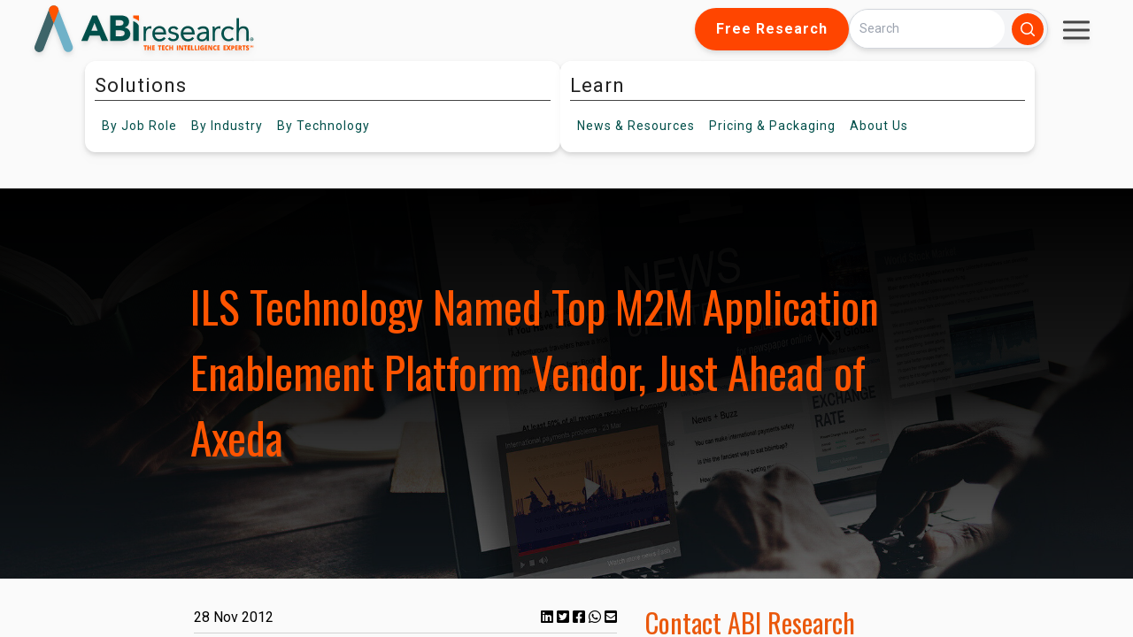

--- FILE ---
content_type: text/html; charset=UTF-8
request_url: https://www.abiresearch.com/press/ils-technology-named-top-m2m-application-enablemen
body_size: 20991
content:
<!doctype html><html lang="en"><head>
    <meta charset="utf-8">
    
    <title>ILS Technology Named Top M2M Application Enablement Platform Vendor, Just Ahead of Axeda</title>
    <meta name="description" content="">
    
    <link rel="shortcut icon" href="https://www.abiresearch.com/hubfs/ABI%20Research%20Logos/favicon-16x16.png">
    

    
    <meta name="viewport" content="width=device-width, initial-scale=1">

    <script src="/hs/hsstatic/jquery-libs/static-1.1/jquery/jquery-1.7.1.js"></script>
<script>hsjQuery = window['jQuery'];</script>
    <meta property="og:description" content="ILS Technology Named Top M2M Application Enablement Platform Vendor, Just Ahead of Axeda">
    <meta property="og:title" content="ILS Technology Named Top M2M Application Enablement Platform Vendor, Just Ahead of Axeda">
    <meta name="twitter:description" content="ILS Technology Named Top M2M Application Enablement Platform Vendor, Just Ahead of Axeda">
    <meta name="twitter:title" content="ILS Technology Named Top M2M Application Enablement Platform Vendor, Just Ahead of Axeda">

    

    

    <style>
a.cta_button{-moz-box-sizing:content-box !important;-webkit-box-sizing:content-box !important;box-sizing:content-box !important;vertical-align:middle}.hs-breadcrumb-menu{list-style-type:none;margin:0px 0px 0px 0px;padding:0px 0px 0px 0px}.hs-breadcrumb-menu-item{float:left;padding:10px 0px 10px 10px}.hs-breadcrumb-menu-divider:before{content:'›';padding-left:10px}.hs-featured-image-link{border:0}.hs-featured-image{float:right;margin:0 0 20px 20px;max-width:50%}@media (max-width: 568px){.hs-featured-image{float:none;margin:0;width:100%;max-width:100%}}.hs-screen-reader-text{clip:rect(1px, 1px, 1px, 1px);height:1px;overflow:hidden;position:absolute !important;width:1px}
</style>

<link rel="stylesheet" href="https://www.abiresearch.com/hubfs/hub_generated/template_assets/1/173600382330/1768324646551/template_output.min.css">
<link rel="stylesheet" href="https://www.abiresearch.com/hubfs/hub_generated/template_assets/1/158547167842/1768324968752/template_main.min.css">
<link rel="stylesheet" href="https://www.abiresearch.com/hubfs/hub_generated/module_assets/1/174395109176/1751304251078/module_All_Topic_Areas.min.css">
<link rel="stylesheet" href="https://www.abiresearch.com/hubfs/hub_generated/template_assets/1/194888971564/1768324962990/template_2025-main-navbar.min.css">
<link rel="stylesheet" href="https://www.abiresearch.com/hubfs/hub_generated/module_assets/1/196265672513/1758308932724/module_2025_abi_search_input.min.css">
<link rel="stylesheet" href="https://www.abiresearch.com/hubfs/hub_generated/template_assets/1/182362359829/1768324953679/template_news-and-resources-nav-styling.min.css">
<link rel="stylesheet" href="https://www.abiresearch.com/hubfs/hub_generated/module_assets/1/178615212311/1742913391045/module_pr-meta.min.css">
<link rel="stylesheet" href="https://www.abiresearch.com/hubfs/hub_generated/module_assets/1/178619196989/1744814036506/module_pr-content.min.css">
<link rel="stylesheet" href="https://www.abiresearch.com/hubfs/hub_generated/module_assets/1/158545925918/1746799144182/module_social-follow.min.css">

  <style>
    #hs_cos_wrapper_footer_updated-module-2 .social-links {}

#hs_cos_wrapper_footer_updated-module-2 .social-links__link {}

#hs_cos_wrapper_footer_updated-module-2 .social-links__icon {}

#hs_cos_wrapper_footer_updated-module-2 .social-links__icon svg {}

  </style>

<link rel="stylesheet" href="https://www.abiresearch.com/hubfs/hub_generated/module_assets/1/191978370591/1751303407567/module_Footer_Services_By_Column.min.css">
<!-- Editor Styles -->
<style id="hs_editor_style" type="text/css">
/* HubSpot Styles (default) */
.footer_updated-column-1-row-2-margin {
  margin-top: 23px !important;
  margin-bottom: 0px !important;
}
.footer_updated-column-1-row-3-margin {
  margin-top: 23px !important;
  margin-bottom: 0px !important;
}
</style>

    


    
<!--  Added by GoogleAnalytics integration -->
<script>
var _hsp = window._hsp = window._hsp || [];
_hsp.push(['addPrivacyConsentListener', function(consent) { if (consent.allowed || (consent.categories && consent.categories.analytics)) {
  (function(i,s,o,g,r,a,m){i['GoogleAnalyticsObject']=r;i[r]=i[r]||function(){
  (i[r].q=i[r].q||[]).push(arguments)},i[r].l=1*new Date();a=s.createElement(o),
  m=s.getElementsByTagName(o)[0];a.async=1;a.src=g;m.parentNode.insertBefore(a,m)
})(window,document,'script','//www.google-analytics.com/analytics.js','ga');
  ga('create','UA-396090-1','auto');
  ga('send','pageview');
}}]);
</script>

<!-- /Added by GoogleAnalytics integration -->

    <link rel="canonical" href="https://www.abiresearch.com/press/ils-technology-named-top-m2m-application-enablemen">

<script type="text/javascript">
_linkedin_partner_id = "1448210";
window._linkedin_data_partner_ids = window._linkedin_data_partner_ids || [];
window._linkedin_data_partner_ids.push(_linkedin_partner_id);
</script><script type="text/javascript">
(function(l) {
if (!l){window.lintrk = function(a,b){window.lintrk.q.push([a,b])};
window.lintrk.q=[]}
var s = document.getElementsByTagName("script")[0];
var b = document.createElement("script");
b.type = "text/javascript";b.async = true;
b.src = "https://snap.licdn.com/li.lms-analytics/insight.min.js";
s.parentNode.insertBefore(b, s);})(window.lintrk);
</script>
<noscript>
&lt;img  height="1" width="1" style="display:none;" alt="" src="https://px.ads.linkedin.com/collect/?pid=1448210&amp;amp;fmt=gif"&gt;
</noscript>

<meta property="og:url" content="https://www.abiresearch.com/press/ils-technology-named-top-m2m-application-enablemen">
<meta name="twitter:card" content="summary">
<meta http-equiv="content-language" content="en">






    <script src="https://kit.fontawesome.com/20d844ab16.js" crossorigin="anonymous"></script>
    <script src="https://cdn.tailwindcss.com"></script>
    <style>
      .news-clip h6{
        margin-bottom: 0px;
      }
      .news-clip p{
        margin-bottom: 5px;
      }
      .news-clip .social-and-like {
        margin-bottom: 0px !important;
        padding: 0px !important;
        display: flex;
        flex-direction: column;
        padding-bottom: 5px;
      }
    </style>
    
  <meta name="generator" content="HubSpot"></head>
  <body class="overflow-y-hidden">
    <div class="flex bg-[#fafafa] w-full h-screen flex-col">
      <div id="site-parent-nav-bar" class="w-full drop-shadow-md" style="z-index: 9999">
        
        <div style="position: relative; z-index: 999">
          
            <div data-global-resource-path="my-website-theme/templates/partials/navigation/2025-Main-Navbar.html"><!-- Begin partial -->



<script src="https://cdn.tailwindcss.com"></script>
<link rel="preconnect" href="https://fonts.googleapis.com">
<link rel="preconnect" href="https://fonts.gstatic.com" crossorigin>
<link href="https://fonts.googleapis.com/css2?family=Roboto:ital,wght@0,100..900;1,100..900&amp;display=swap" rel="stylesheet">

<div>
<div class="top-header z-40 relative">
  <a href="/?hsLang=en">
    <img class="logo" src="https://www.abiresearch.com/hubfs/raw_assets/public/my-website-theme/images/abi-logo-2024.svg" alt="ABI Research">
  </a>
  <div class="top-header-right">
    
      <a href="https://go.abiresearch.com/lp-free-research?hsLang=en" class="button hide-nav-item">Free Research</a>
    
    
    <div class="">
      <div id="hs_cos_wrapper_2025_abi_search_input" class="hs_cos_wrapper hs_cos_wrapper_widget hs_cos_wrapper_type_module" style="" data-hs-cos-general-type="widget" data-hs-cos-type="module"><script src="https://cdn.tailwindcss.com"></script>













<div class="hs-search-field flex mx-auto">
  
  <button id="mobile-search-toggle" class="flex md:hidden bg-accent text-white p-2 rounded-full hover:bg-orange-900 focus:outline-none focus:ring-2 focus:ring-blue-500">
    <svg xmlns="http://www.w3.org/2000/svg" viewbox="0 0 20 20" fill="currentColor" class="w-5 h-5">
      <path fill-rule="evenodd" d="M9 3.5a5.5 5.5 0 100 11 5.5 5.5 0 000-11zM2 9a7 7 0 1112.452 4.391l3.328 3.329a.75.75 0 11-1.06 1.06l-3.329-3.328A7 7 0 012 9z" clip-rule="evenodd" />
    </svg>
  </button>
  
    <div class="hs-search-field__bar flex my-[9px] md:my-0">
      <form id="search-form" data-hs-do-not-collect="true" action="https://www.abiresearch.com/search-results" class="items-center w-full pr-1 space-x-2 max-w-md bg-gray-100 rounded-l-full rounded-r-full border border-gray-300 hidden w-full max-w-md md:flex">
        
<!--         <form id="search-form" class="hidden w-full max-w-md md:flex items-center transition-all duration-300 ease-in-out"> -->
        
        <input type="text" class="hs-search-field__input w-full px-4 rounded-l-full rounded-r-full focus:outline-none focus:ring-none text-gray-800" name="term" autocomplete="off" aria-label="Search" placeholder="Search">

        
          <input type="hidden" name="type" value="SITE_PAGE">
        
        
        
          <input type="hidden" name="type" value="BLOG_POST">
          <input type="hidden" name="type" value="LISTING_PAGE">
        
        
        
        
          <button aria-label="Search" type="submit" class="bg-accent text-white p-2 rounded-full hover:bg-orange-900 focus:outline-none focus:ring-2 focus:ring-blue-500">
            <svg xmlns="http://www.w3.org/2000/svg" viewbox="0 0 20 20" fill="currentColor" class="w-5 h-5">
              <path fill-rule="evenodd" d="M9 3.5a5.5 5.5 0 100 11 5.5 5.5 0 000-11zM2 9a7 7 0 1112.452 4.391l3.328 3.329a.75.75 0 11-1.06 1.06l-3.329-3.328A7 7 0 012 9z" clip-rule="evenodd" />
            </svg>
          </button>
        
      </form>

    </div>
        <button id="mobile-search-close" class="ml-2 hidden md:hidden text-gray-500 hover:text-gray-700 focus:outline-none">
        <svg xmlns="http://www.w3.org/2000/svg" fill="none" viewbox="0 0 24 24" stroke-width="1.5" stroke="currentColor" class="w-6 h-6">
          <path stroke-linecap="round" stroke-linejoin="round" d="M6 18L18 6M6 6l12 12" />
        </svg>
      </button>
<!--     <ul class="hs-search-field__suggestions"></ul> -->
</div>
<script>
  document.addEventListener('DOMContentLoaded', () => {
    const searchToggleBtn = document.getElementById('mobile-search-toggle');
    const searchCloseBtn = document.getElementById('mobile-search-close');
    const searchForm = document.getElementById('search-form');

    // Toggle visibility of the search form on mobile
    searchToggleBtn.addEventListener('click', () => {
      searchForm.classList.remove('hidden');
      searchForm.classList.add('flex');
      // Hide the toggle button when the form is open
      searchToggleBtn.classList.add('hidden');
      searchCloseBtn.classList.remove('hidden');
      document.querySelectorAll('.hide-nav-item').forEach((item) => {
        item.style.display = 'none';
      });
    });

    // Hide the search form when the close button is clicked
    searchCloseBtn.addEventListener('click', () => {
      searchForm.classList.remove('flex');
      searchForm.classList.add('hidden');
      // Show the toggle button again
      searchToggleBtn.classList.remove('hidden');
      searchCloseBtn.classList.add('hidden');
      document.querySelectorAll('.hide-nav-item').forEach((item) => {
        item.style.display = 'flex';
      });
    });
  });
</script></div>
    </div>
    
    <div class="h-16 w-16 rounded-full flex items-center !overflow-visible justify-center relative pt-6 hide-nav-item">
      <div id="hamburger-menu-wide" class="hamburger-menu" data-target="mobile-nav-1">
        <div class="bar"></div>
        <div class="bar"></div>
        <div class="bar"></div>
      </div>
      <div id="hamburger-menu-mobile" class="hamburger-menu" data-target="mobile-nav-3">
        <div class="bar"></div>
        <div class="bar"></div>
        <div class="bar"></div>
      </div>
      <nav class="mobile-nav absolute top-16 right-0" id="mobile-nav-1">
        <ul class="third-level hamburger-menu-bg overflow-hidden">
          <li><a href="/contact?hsLang=en" class="whitespace-nowrap">Contact</a></li>
          <li><a href="https://my.abiresearch.com/" class="whitespace-nowrap">My Library</a></li>
          
          <li><a class="whitespace-nowrap" href="/_hcms/mem/login?redirect_url=https%3A%2F%2Fwww.abiresearch.com/press/ils-technology-named-top-m2m-application-enablemen&amp;hsLang=en">Log In</a></li>
          
        </ul>
      </nav>
    </div>
  </div>
</div>
<nav class="main-nav flex justify-center !items-center w-nav-screen-width">
  <div class="h-16 w-16 rounded-full circle-dropshadow flex items-center justify-center show-mini-logo-onscroll">
    <a class="h-12 w-12" href="/?hsLang=en">
      <img class="h-12 w-12" src="https://www.abiresearch.com/hubfs/raw_assets/public/my-website-theme/images/abi-logo-icon.svg" alt="ABI Research">
    </a>
  </div>
  <div class="nav-half nav-solutions">
    <ul class="top-level">
      <li class="top-item">
        <span class="top-title">Solutions</span>
        <ul class="second-level">
          <li class="second-item has-sub">
            <span class="hide-nav-text">By&nbsp;</span>Job Role
            <div class="third-level">
              <div data-global-resource-path="my-website-theme/templates/partials/navigation/job-role.html"><!-- Begin partial -->

<ul style="padding-top: 8px; padding-bottom: 8px">
  
  <li>
    <a href="https://www.abiresearch.com/job-role/competitive-market-intelligence-leader?hsLang=en">
      <p class="title">Competitive &amp; Market Intelligence</p>
      <p class="description">
        Sharpen positioning, deliver actionable insights, and support key stakeholders. 
      </p>
    </a>
  </li>
  
  <li>
    <a href="https://www.abiresearch.com/job-role/executive-c-suite-leader?hsLang=en">
      <p class="title">Executive &amp; C-Suite</p>
      <p class="description">
        Drive organizational success, capture growth, and mitigate risks with rapid access to strategic intelligence.
      </p>
    </a>
  </li>
  
  <li>
    <a href="https://www.abiresearch.com/job-role/marketing-leader?hsLang=en">
      <p class="title">Marketing</p>
      <p class="description">
        Boost engagement, repurpose compelling content, and generate qualified leads with research-driven thought leadership.
      </p>
    </a>
  </li>
  
  <li>
    <a href="https://www.abiresearch.com/job-role/product-strategy-leader?hsLang=en">
      <p class="title">Product Strategy</p>
      <p class="description">
        Accelerate product success, secure executive buy-in, gain third-party endorsement, and strengthen positioning.
      </p>
    </a>
  </li>
  
  <li>
    <a href="https://www.abiresearch.com/job-role/startup-leader-founder?hsLang=en">
      <p class="title">Startup  Leader &amp; Founder</p>
      <p class="description">
        Validate markets, secure funding, raise awareness, and scale confidently.
      </p>
    </a>
  </li>
  
  <li>
    <a href="https://www.abiresearch.com/free-resources-for-technology-users-implementers?hsLang=en">
      <p class="title">Users &amp; Implementers</p>
      <p class="description">
        Maximize ROI, streamline adoption, find the best partners, and optimize outcomes with expert guidance.
      </p>
    </a>
  </li>
  
</ul>


<!-- End partial --></div>
              </div>
          </li>
          <li class="second-item has-sub">
            <span class="hide-nav-text">By&nbsp;</span>Industry
            <div class="third-level">
              <div data-global-resource-path="my-website-theme/templates/partials/navigation/by-industry.html"><!-- Begin partial -->
<ul style="padding-top: 8px; padding-bottom: 8px">
  
  <li>
    <a href="https://www.abiresearch.com/industry/hyperscalers?hsLang=en">
      <p class="title">Hyperscalers</p>
      <p class="description">
        Adapt quickly, stay competitive, and meet customer demands amid AI disruption and shifting geopolitical challenges.
      </p>
    </a>
  </li>
  
  <li>
    <a href="https://www.abiresearch.com/industry/industrial-manufacturing?hsLang=en">
      <p class="title">Industrial &amp; Manufacturing</p>
      <p class="description">
        Accelerate digital transformation, secure operations, and turn competitive advantages into measurable revenue.
      </p>
    </a>
  </li>
  
  <li>
    <a href="https://www.abiresearch.com/industry/industry-trade-organizations?hsLang=en">
      <p class="title">Industry &amp; Trade Organizations</p>
      <p class="description">
        Boost membership, unify stakeholders, accelerate standards, and strengthen influence to deliver member value.
      </p>
    </a>
  </li>
  
  <li>
    <a href="https://www.abiresearch.com/industry/semiconductor?hsLang=en">
      <p class="title">Semiconductor</p>
      <p class="description">
        Secure operations, advance digital transformation, and maintain market leadership with confidence and clarity.
      </p>
    </a>
  </li>
  
  <li>
    <a href="https://www.abiresearch.com/industry/supply-chain?hsLang=en">
      <p class="title">Supply Chain</p>
      <p class="description">
        Build resilience, reduce risks, and streamline operations while driving digital transformation success.
      </p>
    </a>
  </li>
  
  <li>
    <a href="https://www.abiresearch.com/industry/telco-communications?hsLang=en">
      <p class="title">Telco &amp; Communications</p>
      <p class="description">
        Monetize 5G, capture enterprise opportunities, and accelerate cloud-native transformation for sustainable growth.
      </p>
    </a>
  </li>
  
</ul>


<!-- End partial --></div>
            </div>
          </li>
          <li class="tech second-item has-sub">
            <span class="hide-nav-text">By&nbsp;</span>Technology
            <div class="third-level columns flex !flex-row">
              <div data-global-resource-path="my-website-theme/templates/partials/navigation/by-technology.html"><!-- Begin partial -->






  
    
  

  
    
  

  
    
  

  
    
  

  
    
  

  
    
  

  
    
  

  
    
  


<div id="by-technology" class="third-level-column-wrapper">
  <ul class="third-level-column">
    
    <li>
      5G, Cloud &amp; Networks
      <ul>
        
        <li>
          <a href="/market-research/service/5g-devices-smartphones-wearables?hsLang=en">5G Devices, Smartphones &amp; Wearables</a>
        </li>
        
        <li>
          <a href="/market-research/service/5g-6g-open-ran?hsLang=en">5G, 6G &amp; Open RAN</a>
        </li>
        
        <li>
          <a href="/market-research/service/cellular-standards-and-intellectual-property-rights-ipr?hsLang=en">Cellular Standards &amp; Intellectual Property Rights</a>
        </li>
        
        <li>
          <a href="/market-research/service/cloud?hsLang=en">Cloud</a>
        </li>
        
        <li>
          <a href="/market-research/service/enterprise-connectivity?hsLang=en">Enterprise Connectivity</a>
        </li>
        
        <li>
          <a href="/market-research/service/space-technologies?hsLang=en">Space Technologies &amp; Innovation</a>
        </li>
        
        <li>
          <a href="/market-research/service/telco-ai?hsLang=en">Telco AI</a>
        </li>
        
      </ul>
    </li>
    
    <li>
      AI &amp; Robotics
      <ul>
        
        <li>
          <a href="/market-research/service/ai-machine-learning?hsLang=en">AI &amp; Machine Learning</a>
        </li>
        
        <li>
          <a href="/market-research/service/industrial-collaborative-commercial-robotics?hsLang=en">Industrial, Collaborative &amp; Commercial Robotics</a>
        </li>
        
      </ul>
    </li>
    
    <li>
      Automotive
      <ul>
        
        <li>
          <a href="/market-research/service/automotive?hsLang=en">Automotive</a>
        </li>
        
      </ul>
    </li>
    
  </ul>
  <ul class="third-level-column">
    
    <li>
      Bluetooth, Wi-Fi &amp; Short Range Wireless
      <ul>
        
        <li>
          <a href="/market-research/service/wireless-lan-technologies-and-markets?hsLang=en">Wi-Fi &amp; WLAN Technologies &amp; Markets</a>
        </li>
        
        <li>
          <a href="/market-research/service/wi-fi-bluetooth-wireless-connectivity?hsLang=en">Wi-Fi, Bluetooth &amp; Wireless Connectivity</a>
        </li>
        
      </ul>
    </li>
    
    <li>
      Cyber &amp; Digital Security
      <ul>
        
        <li>
          <a href="/market-research/service/citizen-digital-identity?hsLang=en">Citizen Digital Identity</a>
        </li>
        
        <li>
          <a href="/market-research/service/digital-payment-technologies?hsLang=en">Digital Payment Technologies</a>
        </li>
        
        <li>
          <a href="/market-research/service/esim-and-sim-solutions?hsLang=en">eSIM &amp; SIM Solutions</a>
        </li>
        
        <li>
          <a href="/market-research/service/quantum-safe-technologies?hsLang=en">Quantum Safe Technologies</a>
        </li>
        
        <li>
          <a href="/market-research/service/trusted-device-solutions?hsLang=en">Trusted Device Solutions</a>
        </li>
        
      </ul>
    </li>
    
    <li>
      IoT
      <ul>
        
        <li>
          <a href="/market-research/service/iot-hardware?hsLang=en">IoT Hardware</a>
        </li>
        
        <li>
          <a href="/market-research/service/iot-markets?hsLang=en">IoT Markets</a>
        </li>
        
        <li>
          <a href="/market-research/service/iot-network-and-platforms?hsLang=en">IoT Networks &amp; Platforms</a>
        </li>
        
        <li>
          <a href="/market-research/service/rfid?hsLang=en">RFID</a>
        </li>
        
      </ul>
    </li>
    
  </ul>
  <ul class="third-level-column">
    
    <li>
      Vertical Markets
      <ul>
        
        <li>
          <a href="/market-research/service/freight-transportation?hsLang=en">Freight Transportation</a>
        </li>
        
        <li>
          <a href="/market-research/service/industrial-manufacturing-markets?hsLang=en">Industrial &amp; Manufacturing Markets</a>
        </li>
        
        <li>
          <a href="/market-research/service/industrial-manufacturing-technologies?hsLang=en">Industrial &amp; Manufacturing Technologies</a>
        </li>
        
        <li>
          <a href="/market-research/service/smart-buildings?hsLang=en">Smart Buildings</a>
        </li>
        
        <li>
          <a href="/market-research/service/smart-energy?hsLang=en">Smart Energy</a>
        </li>
        
        <li>
          <a href="/market-research/service/supply-chain-management-software?hsLang=en">Supply Chain Management Software</a>
        </li>
        
        <li>
          <a href="/market-research/service/warehousing-and-fulfillment?hsLang=en">Warehousing &amp; Fulfillment</a>
        </li>
        
      </ul>
    </li>
    
    <li>
      All Other Services
      <ul>
        
        <li>
          <a href="/market-research/service/xr-markets?hsLang=en">Extended Reality (XR) Markets</a>
        </li>
        
        <li>
          <a href="/market-research/service/xr-technologies?hsLang=en">Extended Reality (XR) Technologies</a>
        </li>
        
        <li>
          <a href="/market-research/service/location-technologies?hsLang=en">Location Technologies</a>
        </li>
        
        <li>
          <a href="/market-research/service/smart-living-and-consumer-technologies?hsLang=en">Smart Living &amp; Consumer Technologies</a>
        </li>
        
      </ul>
    </li>
    
  </ul>
</div>


<!-- <div class="third-level columns"> -->
  
<!-- </div> -->
<!-- End partial --></div>
            </div>
          </li>
        </ul>
      </li>
    </ul>
  </div>
  <div class="nav-half nav-learn">
    <ul class="top-level">
      <li class="top-item">
        <span class="top-title">Learn</span>
        <ul class="second-level">
          <li class="second-item has-sub">
            <span class="hide-nav-text">News&nbsp;&amp;&nbsp;</span>Resources
            <div class="third-level">
              <div data-global-resource-path="my-website-theme/templates/partials/navigation/news-and-resources.html"><!-- Begin partial -->
<ul style="padding-top: 8px; padding-bottom: 8px">
  <li><a href="/news-and-resources?hsLang=en">
  <p class="title">All News&nbsp;&amp;&nbsp;Resources</p>
  </a></li>
  <strong class="block n-r-title">Premium Resources</strong>
  <ul class="border-l-[3px] list-none ml-5px p-0 n-r-list">
	  <li class="!rounded-none">
      <a href="/news-and-resources/list/?type=charts-&amp;-data&amp;hsLang=en">
        <p class="title">Charts&nbsp;&amp;&nbsp;Data</p>
      </a>
    </li>
    <li class="!rounded-none">
      <a href="/news-and-resources/list/?type=insight&amp;hsLang=en">
        <p class="title">Insights</p>
      </a>
    </li>
    <li class="!rounded-none">
      <a href="/news-and-resources/list/?type=research-highlight&amp;hsLang=en">
        <p class="title">Research Highlights</p>
      </a>
    </li>
	</ul>
  <strong class="block n-r-title">Free Resources</strong>
  <ul class="border-l-[3px] list-none ml-5px p-0 n-r-list">
    <li>
      <a href="/news-and-resources/list/?type=blog&amp;hsLang=en">
        <p class="title">Blogs</p>
      </a>
    </li>
    <li>
      <a href="/news-and-resources/list/?type=events-&amp;-webinars=&amp;hsLang=en">
        <p class="title">Events&nbsp;&amp;&nbsp;Webinars</p>
      </a>
    </li>
    <li>
      <a href="https://go.abiresearch.com/lp-innovators-network?hsLang=en">
        <p class="title">Innovators Network</p>
      </a>
    </li>
    <li>
      <a href="/news-and-resources/list/?type=media-citation&amp;hsLang=en">
        <p class="title">Media Citations</p>
      </a>
    </li>
    <li>
      <a href="/news-and-resources/list/?type=press-release&amp;hsLang=en">
        <p class="title">Press Releases</p>
      </a>
    </li>
    <li>
      <a href="/news-and-resources/list/?type=video&amp;hsLang=en">
        <p class="title">Videos</p>
      </a>
    </li>
    <li>
      <a href="/news-and-resources/list/?type=whitepaper&amp;hsLang=en">
        <p class="title">Whitepapers</p>
      </a>
    </li>
  </ul>
</ul>
<!-- End partial --></div>
            </div>
          </li>
          
          <li class="second-item has-sub">
            Pricing<span class="hide-nav-text">&nbsp;&amp;&nbsp;Packaging</span>
            <div class="third-level">
              <div data-global-resource-path="my-website-theme/templates/partials/navigation/pricing-and-packaging.html"><!-- Begin partial -->
<ul style="padding-top: 8px; padding-bottom: 8px">
<li><a href="https://www.abiresearch.com/pricing?hsLang=en">
  <p class="title">Subscriptions</p>
  <p class="description">Ongoing intelligence enabling smarter strategic decisions</p>
  </a></li>
<li><a href="https://www.abiresearch.com/research-resources/marketing/?hsLang=en">
  <p class="title">Custom Research&nbsp;&amp;&nbsp;Marketing Solutions</p>
  <p class="description">Bespoke solutions designed to achieve measurable business results</p>
  </a></li>
<!-- <li><a href="/market-research/spotlights">
  <p class="title">Spotlights</p>
  <p class="description">Research bundles focused on a narrow topic with Analyst Inquiry support.</p>
  </a></li>
<li><a href="/research-resources/abi-datastream">
  <p class="title">Data-as-a-Service</p>
  <p class="description">Integrate our data directly into your systems via powerful API connections.</p>
  </a></li>
<li><a href="/research-resources/marketing/">
  <p class="title">Custom Research&nbsp;&amp;&nbsp;Marketing Solutions</p>
  <p class="description">Bespoke solutions designed to achieve measurable business results.</p>
  </a></li>
<li><a href="/competitive-rankings">
  <p class="title">Competitive Rankings</p>
  <p class="description">Evaluate vendor strengths and weaknesses with industry-specific competitive rankings.</p>
  </a></li>
<li><a href="/vendor-research">
  <p class="title">Vendor Research</p>
  <p class="description">Identify partners and assess competitors with comprehensive insights.</p>
  </a></li> -->
</ul>
<!-- End partial --></div>
            </div>
          </li>
          <li class="second-item has-sub">
            About<span class="hide-nav-text">&nbsp;Us</span>
            <ul class="third-level">
              <li><a href="/about-us?hsLang=en">Our Company</a></li>
              <li><a href="/staff/management?hsLang=en">Leadership Team</a></li>
              <li><a href="/staff/analysts?hsLang=en">Meet Our Analysts</a></li>
              <li><a href="/abi-research-job-openings?hsLang=en">Careers</a></li>
              <li><a href="/contact?hsLang=en">Contact Us</a></li>
            </ul>
          </li>
        </ul>
      </li>
    </ul>
  </div>
<!-- <div class="flex relative -my-2">
      <div class="flex h-16 h-16 bg-gray-200 justify-center items-center absolute">
      ...
    </div>
    </div> -->
  <div class="flex flex-row">
    <div id="search-cta-wrapper" class="h-16 hidden w-16 bg-white rounded-full  circle-dropshadow flex flex-row items-center !overflow-visible justify-center show-mini-logo-onscroll relative">      
      <div class="rounded-full h-14 w-14">
        <button data-target="mobile-search-target" id="open-search-cta" class="mobile-search-target flex mt-[10px] ml-[10px] bg-gray-500 text-white p-2 rounded-full hover:bg-orange-900 focus:outline-none focus:ring-2 focus:ring-white">
          <svg xmlns="http://www.w3.org/2000/svg" viewbox="0 0 20 20" fill="currentColor" class="w-5 h-5">
            <path fill-rule="evenodd" d="M9 3.5a5.5 5.5 0 100 11 5.5 5.5 0 000-11zM2 9a7 7 0 1112.452 4.391l3.328 3.329a.75.75 0 11-1.06 1.06l-3.329-3.328A7 7 0 012 9z" clip-rule="evenodd" />
          </svg>
        </button>
        
        
        <button data-target="mobile-search-target" id="close-search-cta" class="mobile-search-target flex mt-[10px] ml-[10px] text-white p-2 rounded-full focus:outline-none focus:ring-2 focus:ring-white hidden">
          <div id="close-search-hamburger-menu" class="hamburger-menu mt-[10px] -mb-[6px]">
            <div style="transform: translateY(11px) rotate(45deg)" class="bar"></div>
            <div style="transform: translateY(-11px) rotate(-45deg);" class="bar"></div>
          </div>
        </button>
        
        
        
        <nav class="mobile-nav bg-gray-500 top-16 right-0 flex" id="mobile-search-target">
          <div class="min-w-64">
            <div id="hs_cos_wrapper_2025_abi_search_input" class="hs_cos_wrapper hs_cos_wrapper_widget hs_cos_wrapper_type_module" style="" data-hs-cos-general-type="widget" data-hs-cos-type="module"><script src="https://cdn.tailwindcss.com"></script>













<div class="hs-search-field flex mx-auto">
  
  <button id="mobile-search-toggle" class="flex md:hidden bg-accent text-white p-2 rounded-full hover:bg-orange-900 focus:outline-none focus:ring-2 focus:ring-blue-500">
    <svg xmlns="http://www.w3.org/2000/svg" viewbox="0 0 20 20" fill="currentColor" class="w-5 h-5">
      <path fill-rule="evenodd" d="M9 3.5a5.5 5.5 0 100 11 5.5 5.5 0 000-11zM2 9a7 7 0 1112.452 4.391l3.328 3.329a.75.75 0 11-1.06 1.06l-3.329-3.328A7 7 0 012 9z" clip-rule="evenodd" />
    </svg>
  </button>
  
    <div class="hs-search-field__bar flex my-[9px] md:my-0">
      <form id="search-form" data-hs-do-not-collect="true" action="https://www.abiresearch.com/search-results" class="items-center w-full pr-1 space-x-2 max-w-md bg-gray-100 rounded-l-full rounded-r-full border border-gray-300 hidden w-full max-w-md md:flex">
        
<!--         <form id="search-form" class="hidden w-full max-w-md md:flex items-center transition-all duration-300 ease-in-out"> -->
        
        <input type="text" class="hs-search-field__input w-full px-4 rounded-l-full rounded-r-full focus:outline-none focus:ring-none text-gray-800" name="term" autocomplete="off" aria-label="Search" placeholder="Search">

        
          <input type="hidden" name="type" value="SITE_PAGE">
        
        
        
          <input type="hidden" name="type" value="BLOG_POST">
          <input type="hidden" name="type" value="LISTING_PAGE">
        
        
        
        
          <button aria-label="Search" type="submit" class="bg-accent text-white p-2 rounded-full hover:bg-orange-900 focus:outline-none focus:ring-2 focus:ring-blue-500">
            <svg xmlns="http://www.w3.org/2000/svg" viewbox="0 0 20 20" fill="currentColor" class="w-5 h-5">
              <path fill-rule="evenodd" d="M9 3.5a5.5 5.5 0 100 11 5.5 5.5 0 000-11zM2 9a7 7 0 1112.452 4.391l3.328 3.329a.75.75 0 11-1.06 1.06l-3.329-3.328A7 7 0 012 9z" clip-rule="evenodd" />
            </svg>
          </button>
        
      </form>

    </div>
        <button id="mobile-search-close" class="ml-2 hidden md:hidden text-gray-500 hover:text-gray-700 focus:outline-none">
        <svg xmlns="http://www.w3.org/2000/svg" fill="none" viewbox="0 0 24 24" stroke-width="1.5" stroke="currentColor" class="w-6 h-6">
          <path stroke-linecap="round" stroke-linejoin="round" d="M6 18L18 6M6 6l12 12" />
        </svg>
      </button>
<!--     <ul class="hs-search-field__suggestions"></ul> -->
</div>
<script>
  document.addEventListener('DOMContentLoaded', () => {
    const searchToggleBtn = document.getElementById('mobile-search-toggle');
    const searchCloseBtn = document.getElementById('mobile-search-close');
    const searchForm = document.getElementById('search-form');

    // Toggle visibility of the search form on mobile
    searchToggleBtn.addEventListener('click', () => {
      searchForm.classList.remove('hidden');
      searchForm.classList.add('flex');
      // Hide the toggle button when the form is open
      searchToggleBtn.classList.add('hidden');
      searchCloseBtn.classList.remove('hidden');
      document.querySelectorAll('.hide-nav-item').forEach((item) => {
        item.style.display = 'none';
      });
    });

    // Hide the search form when the close button is clicked
    searchCloseBtn.addEventListener('click', () => {
      searchForm.classList.remove('flex');
      searchForm.classList.add('hidden');
      // Show the toggle button again
      searchToggleBtn.classList.remove('hidden');
      searchCloseBtn.classList.add('hidden');
      document.querySelectorAll('.hide-nav-item').forEach((item) => {
        item.style.display = 'flex';
      });
    });
  });
</script></div>
          </div>
        </nav>
        
        
      </div>
    </div>
    <div class="h-16 w-16 bg-white rounded-full circle-dropshadow flex flex-row items-center !overflow-visible justify-center show-mini-logo-onscroll relative">
    
    <div class="hamburger-menu mt-[19px]" data-target="mobile-nav-2">
      <div class="bar bg-red-500"></div>
      <div class="bar"></div>
      <div class="bar"></div>
    </div>
    <nav class="mobile-nav absolute top-16 right-0" id="mobile-nav-2">
      <ul class="third-level hamburger-menu-bg overflow-hidden">
        <li><a href="/contact?hsLang=en" class="whitespace-nowrap">Contact</a></li>
        <li><a href="https://my.abiresearch.com/" class="whitespace-nowrap">My Library</a></li>
        
        <li><a class="whitespace-nowrap" href="/_hcms/mem/login?redirect_url=https%3A%2F%2Fwww.abiresearch.com/press/ils-technology-named-top-m2m-application-enablemen&amp;hsLang=en">Log In</a></li>
        
      </ul>
    </nav>
  </div>
  </div>
</nav>
</div>

<style>

</style>


<script>
  document.addEventListener('DOMContentLoaded', function() {
    const bodyWrapper = document.querySelector('.body-wrapper');
    const topHeader = document.querySelector('.top-header');
    const mainNav = document.querySelector('.main-nav');
    const navHalves = document.querySelectorAll('.nav-half');
    const miniLogos = document.querySelectorAll('.show-mini-logo-onscroll');
    const hamburgerMenus = document.querySelectorAll('.hamburger-menu'); // Selects AL
    const scrollThreshold = 50;
    const desktopBreakpoint = 995;
    const searchCtaWrapper = document.getElementById('search-cta-wrapper');
    
    const mobileSearchTarget = document.querySelectorAll('.mobile-search-target'); // Selects AL
    
    //
// if (bodyWrapper.scrollTop > scrollThreshold && window.innerWidth > desktopBreakpoint) {
    if (bodyWrapper) {
      bodyWrapper.addEventListener('scroll', () => {
        if (bodyWrapper.scrollTop > scrollThreshold && window.innerWidth > desktopBreakpoint) {
          // Add a class to trigger the animation and hide the header
          topHeader.classList.add('hide-header');
              // Position the nav when scrolling
              mainNav.classList.add('move-up');
          mainNav.style.position = 'fixed'; // or 'absolute'
          mainNav.style.top = '0';
              navHalves.forEach(navHalf => {
            navHalf.classList.add('reduced-padding');
          });
              miniLogos.forEach(logo => {
            logo.classList.add('visible');
          });
          searchCtaWrapper.classList.remove('hidden');
        } else {
          // Remove the class when scrolled back up
          topHeader.classList.remove('hide-header');
          // Reset the nav position
          // Animate the main nav back down
          mainNav.classList.remove('move-up');
          mainNav.style.position = 'absolute'; // or 'static'
          mainNav.style.top = 'auto'; // Or its original position
          navHalves.forEach(navHalf => {
            navHalf.classList.remove('reduced-padding');
          });

          miniLogos.forEach(logo => {
            logo.classList.remove('visible');
          });
          
          searchCtaWrapper.classList.add('hidden');
        }
      });
    }
    
    if (hamburgerMenus.length > 0) {
      hamburgerMenus.forEach(menu => {
        menu.addEventListener('click', () => {
          // Get the ID of the target nav from the data attribute
          const targetId = menu.getAttribute('data-target');
          const mobileNav = document.getElementById(targetId);

          if (mobileNav) {
            // Toggle the 'active' class on the clicked menu
            menu.classList.toggle('active');
            // Toggle the 'active' class on the corresponding mobile nav
            mobileNav.classList.toggle('active');
          }
        });
      });
    }
    
    // mobileSearchTarget
    if (mobileSearchTarget.length > 0) {
      mobileSearchTarget.forEach(menu => {
        menu.addEventListener('click', () => {
          // Get the ID of the target nav from the data attribute
          const targetId = menu.getAttribute('data-target');
          const mobileNav = document.getElementById(targetId);
          
          
          

          if (mobileNav) {
            // Toggle the 'active' class on the clicked menu
            menu.classList.toggle('active');
            // Toggle the 'active' class on the corresponding mobile nav
            mobileNav.classList.toggle('active');
            
            if (document.getElementById("mobile-search-target").classList.contains('active')) {
              document.getElementById("open-search-cta").classList.add("hidden");
              document.getElementById("close-search-cta").classList.remove("hidden");
            } else {
              document.getElementById("open-search-cta").classList.remove("hidden");
              document.getElementById("close-search-cta").classList.add("hidden");  
            }

          }
        });
      });
    }

    window.addEventListener('resize', () => {
      if (window.innerWidth < desktopBreakpoint) {
        // Remove the class when scrolled back up
        topHeader.classList.remove('hide-header');
        // Reset the nav position
        // Animate the main nav back down
        mainNav.classList.remove('move-up');
        mainNav.style.position = 'absolute'; // or 'static'
        mainNav.style.top = 'auto'; // Or its original position
        navHalves.forEach(navHalf => {
          navHalf.classList.remove('reduced-padding');
        });

        miniLogos.forEach(logo => {
          logo.classList.remove('visible');
        });
      }
    });
    
  });
  
  // Get the scrollable div and the button
//   const scrollToTopBtn = document.getElementById("scrollToTopBtn");

//   // When the user clicks on the button, scroll the div to the top
//   scrollToTopBtn.addEventListener("click", function() {
//     const scrollableContent = document.getElementById("scrollableContent");
//     scrollableContent.scrollTo({
//       top: 0,
//       behavior: "smooth"
//     });
//   });

</script>


<!-- End partial --></div>
          
        </div>
        
      </div>
      
        <div data-global-resource-path="my-website-theme/templates/partials/navigation/2025-mobile-nav-menu.html"><!-- Begin partial -->


<script>
  tailwind.config = {
    theme: {
      extend: {
        colors: {
          'custom-blue': '#243c5a',
        },
        height: {
          'side-menu-height': 'calc(100vh - 129px)', // Adds a custom height utility class: h-128
       },
        width: {
          'nav-screen-width': 'calc(100vw - 15px)',
        }
      }
    }
  }
</script>

<div id="mobile-side-menu" class="flex absolute h-side-menu-height z-40 overflow-y-auto w-full transform -translate-x-full transition-transform duration-300 ease-in-out" style="background: rgba(0, 0, 0, 0.7)">
  <div id="vertical-side-menu" class="bg-white shadow-xl p-4 space-y-2 menu-container w-[90%] border-t border-slate-200 overflow-y-auto">
    <div class="menu-item-wrapper mt-0">
      <div class="menu-title flex justify-between items-center bg-white border-b border-gray-300 text-gray-800 font-semibold p-3 cursor-pointer hover:bg-gray-300 transition-colors">
        <span>Job Role</span>
        <svg class="w-4 h-4 transform transition-transform duration-300" fill="none" stroke="currentColor" viewbox="0 0 24 24" xmlns="http://www.w3.org/2000/svg"><path stroke-linecap="round" stroke-linejoin="round" stroke-width="2" d="M19 9l-7 7-7-7"></path></svg>
      </div>
      <div class="options-container max-h-0 opacity-0 overflow-hidden transition-all duration-300 ease-in-out mt-0">
        <div data-global-resource-path="my-website-theme/templates/partials/navigation/job-role.html"><!-- Begin partial -->

<ul style="padding-top: 8px; padding-bottom: 8px">
  
  <li>
    <a href="https://www.abiresearch.com/job-role/competitive-market-intelligence-leader?hsLang=en">
      <p class="title">Competitive &amp; Market Intelligence</p>
      <p class="description">
        Sharpen positioning, deliver actionable insights, and support key stakeholders. 
      </p>
    </a>
  </li>
  
  <li>
    <a href="https://www.abiresearch.com/job-role/executive-c-suite-leader?hsLang=en">
      <p class="title">Executive &amp; C-Suite</p>
      <p class="description">
        Drive organizational success, capture growth, and mitigate risks with rapid access to strategic intelligence.
      </p>
    </a>
  </li>
  
  <li>
    <a href="https://www.abiresearch.com/job-role/marketing-leader?hsLang=en">
      <p class="title">Marketing</p>
      <p class="description">
        Boost engagement, repurpose compelling content, and generate qualified leads with research-driven thought leadership.
      </p>
    </a>
  </li>
  
  <li>
    <a href="https://www.abiresearch.com/job-role/product-strategy-leader?hsLang=en">
      <p class="title">Product Strategy</p>
      <p class="description">
        Accelerate product success, secure executive buy-in, gain third-party endorsement, and strengthen positioning.
      </p>
    </a>
  </li>
  
  <li>
    <a href="https://www.abiresearch.com/job-role/startup-leader-founder?hsLang=en">
      <p class="title">Startup  Leader &amp; Founder</p>
      <p class="description">
        Validate markets, secure funding, raise awareness, and scale confidently.
      </p>
    </a>
  </li>
  
  <li>
    <a href="https://www.abiresearch.com/free-resources-for-technology-users-implementers?hsLang=en">
      <p class="title">Users &amp; Implementers</p>
      <p class="description">
        Maximize ROI, streamline adoption, find the best partners, and optimize outcomes with expert guidance.
      </p>
    </a>
  </li>
  
</ul>


<!-- End partial --></div>
      </div>
    </div>
    <div class="menu-item-wrapper !mt-0">
      <div class="menu-title flex justify-between items-center bg-white border-b border-gray-300 text-gray-800 font-semibold p-3 cursor-pointer hover:bg-gray-300 transition-colors">
        <span>By Industry</span>
        <svg class="w-4 h-4 transform transition-transform duration-300" fill="none" stroke="currentColor" viewbox="0 0 24 24" xmlns="http://www.w3.org/2000/svg"><path stroke-linecap="round" stroke-linejoin="round" stroke-width="2" d="M19 9l-7 7-7-7"></path></svg>
      </div>
      <div class="options-container max-h-0 opacity-0 overflow-hidden transition-all duration-300 ease-in-out mt-0">
        <div data-global-resource-path="my-website-theme/templates/partials/navigation/by-industry.html"><!-- Begin partial -->
<ul style="padding-top: 8px; padding-bottom: 8px">
  
  <li>
    <a href="https://www.abiresearch.com/industry/hyperscalers?hsLang=en">
      <p class="title">Hyperscalers</p>
      <p class="description">
        Adapt quickly, stay competitive, and meet customer demands amid AI disruption and shifting geopolitical challenges.
      </p>
    </a>
  </li>
  
  <li>
    <a href="https://www.abiresearch.com/industry/industrial-manufacturing?hsLang=en">
      <p class="title">Industrial &amp; Manufacturing</p>
      <p class="description">
        Accelerate digital transformation, secure operations, and turn competitive advantages into measurable revenue.
      </p>
    </a>
  </li>
  
  <li>
    <a href="https://www.abiresearch.com/industry/industry-trade-organizations?hsLang=en">
      <p class="title">Industry &amp; Trade Organizations</p>
      <p class="description">
        Boost membership, unify stakeholders, accelerate standards, and strengthen influence to deliver member value.
      </p>
    </a>
  </li>
  
  <li>
    <a href="https://www.abiresearch.com/industry/semiconductor?hsLang=en">
      <p class="title">Semiconductor</p>
      <p class="description">
        Secure operations, advance digital transformation, and maintain market leadership with confidence and clarity.
      </p>
    </a>
  </li>
  
  <li>
    <a href="https://www.abiresearch.com/industry/supply-chain?hsLang=en">
      <p class="title">Supply Chain</p>
      <p class="description">
        Build resilience, reduce risks, and streamline operations while driving digital transformation success.
      </p>
    </a>
  </li>
  
  <li>
    <a href="https://www.abiresearch.com/industry/telco-communications?hsLang=en">
      <p class="title">Telco &amp; Communications</p>
      <p class="description">
        Monetize 5G, capture enterprise opportunities, and accelerate cloud-native transformation for sustainable growth.
      </p>
    </a>
  </li>
  
</ul>


<!-- End partial --></div>
      </div>
    </div>
    <div class="menu-item-wrapper !mt-0">
      <div class="menu-title flex justify-between items-center bg-white border-b border-gray-300 text-gray-800 font-semibold p-3 cursor-pointer hover:bg-gray-300 transition-colors">
        <span>By Technology</span>
        <svg class="w-4 h-4 transform transition-transform duration-300" fill="none" stroke="currentColor" viewbox="0 0 24 24" xmlns="http://www.w3.org/2000/svg"><path stroke-linecap="round" stroke-linejoin="round" stroke-width="2" d="M19 9l-7 7-7-7"></path></svg>
      </div>
      <div id="technology-menu-item-wrapper" class="options-container max-h-0 opacity-0 md:overflow-hidden transition-all duration-300 ease-in-out mt-0">
        <div data-global-resource-path="my-website-theme/templates/partials/navigation/by-technology.html"><!-- Begin partial -->






  
    
  

  
    
  

  
    
  

  
    
  

  
    
  

  
    
  

  
    
  

  
    
  


<div id="by-technology" class="third-level-column-wrapper">
  <ul class="third-level-column">
    
    <li>
      5G, Cloud &amp; Networks
      <ul>
        
        <li>
          <a href="/market-research/service/5g-devices-smartphones-wearables?hsLang=en">5G Devices, Smartphones &amp; Wearables</a>
        </li>
        
        <li>
          <a href="/market-research/service/5g-6g-open-ran?hsLang=en">5G, 6G &amp; Open RAN</a>
        </li>
        
        <li>
          <a href="/market-research/service/cellular-standards-and-intellectual-property-rights-ipr?hsLang=en">Cellular Standards &amp; Intellectual Property Rights</a>
        </li>
        
        <li>
          <a href="/market-research/service/cloud?hsLang=en">Cloud</a>
        </li>
        
        <li>
          <a href="/market-research/service/enterprise-connectivity?hsLang=en">Enterprise Connectivity</a>
        </li>
        
        <li>
          <a href="/market-research/service/space-technologies?hsLang=en">Space Technologies &amp; Innovation</a>
        </li>
        
        <li>
          <a href="/market-research/service/telco-ai?hsLang=en">Telco AI</a>
        </li>
        
      </ul>
    </li>
    
    <li>
      AI &amp; Robotics
      <ul>
        
        <li>
          <a href="/market-research/service/ai-machine-learning?hsLang=en">AI &amp; Machine Learning</a>
        </li>
        
        <li>
          <a href="/market-research/service/industrial-collaborative-commercial-robotics?hsLang=en">Industrial, Collaborative &amp; Commercial Robotics</a>
        </li>
        
      </ul>
    </li>
    
    <li>
      Automotive
      <ul>
        
        <li>
          <a href="/market-research/service/automotive?hsLang=en">Automotive</a>
        </li>
        
      </ul>
    </li>
    
  </ul>
  <ul class="third-level-column">
    
    <li>
      Bluetooth, Wi-Fi &amp; Short Range Wireless
      <ul>
        
        <li>
          <a href="/market-research/service/wireless-lan-technologies-and-markets?hsLang=en">Wi-Fi &amp; WLAN Technologies &amp; Markets</a>
        </li>
        
        <li>
          <a href="/market-research/service/wi-fi-bluetooth-wireless-connectivity?hsLang=en">Wi-Fi, Bluetooth &amp; Wireless Connectivity</a>
        </li>
        
      </ul>
    </li>
    
    <li>
      Cyber &amp; Digital Security
      <ul>
        
        <li>
          <a href="/market-research/service/citizen-digital-identity?hsLang=en">Citizen Digital Identity</a>
        </li>
        
        <li>
          <a href="/market-research/service/digital-payment-technologies?hsLang=en">Digital Payment Technologies</a>
        </li>
        
        <li>
          <a href="/market-research/service/esim-and-sim-solutions?hsLang=en">eSIM &amp; SIM Solutions</a>
        </li>
        
        <li>
          <a href="/market-research/service/quantum-safe-technologies?hsLang=en">Quantum Safe Technologies</a>
        </li>
        
        <li>
          <a href="/market-research/service/trusted-device-solutions?hsLang=en">Trusted Device Solutions</a>
        </li>
        
      </ul>
    </li>
    
    <li>
      IoT
      <ul>
        
        <li>
          <a href="/market-research/service/iot-hardware?hsLang=en">IoT Hardware</a>
        </li>
        
        <li>
          <a href="/market-research/service/iot-markets?hsLang=en">IoT Markets</a>
        </li>
        
        <li>
          <a href="/market-research/service/iot-network-and-platforms?hsLang=en">IoT Networks &amp; Platforms</a>
        </li>
        
        <li>
          <a href="/market-research/service/rfid?hsLang=en">RFID</a>
        </li>
        
      </ul>
    </li>
    
  </ul>
  <ul class="third-level-column">
    
    <li>
      Vertical Markets
      <ul>
        
        <li>
          <a href="/market-research/service/freight-transportation?hsLang=en">Freight Transportation</a>
        </li>
        
        <li>
          <a href="/market-research/service/industrial-manufacturing-markets?hsLang=en">Industrial &amp; Manufacturing Markets</a>
        </li>
        
        <li>
          <a href="/market-research/service/industrial-manufacturing-technologies?hsLang=en">Industrial &amp; Manufacturing Technologies</a>
        </li>
        
        <li>
          <a href="/market-research/service/smart-buildings?hsLang=en">Smart Buildings</a>
        </li>
        
        <li>
          <a href="/market-research/service/smart-energy?hsLang=en">Smart Energy</a>
        </li>
        
        <li>
          <a href="/market-research/service/supply-chain-management-software?hsLang=en">Supply Chain Management Software</a>
        </li>
        
        <li>
          <a href="/market-research/service/warehousing-and-fulfillment?hsLang=en">Warehousing &amp; Fulfillment</a>
        </li>
        
      </ul>
    </li>
    
    <li>
      All Other Services
      <ul>
        
        <li>
          <a href="/market-research/service/xr-markets?hsLang=en">Extended Reality (XR) Markets</a>
        </li>
        
        <li>
          <a href="/market-research/service/xr-technologies?hsLang=en">Extended Reality (XR) Technologies</a>
        </li>
        
        <li>
          <a href="/market-research/service/location-technologies?hsLang=en">Location Technologies</a>
        </li>
        
        <li>
          <a href="/market-research/service/smart-living-and-consumer-technologies?hsLang=en">Smart Living &amp; Consumer Technologies</a>
        </li>
        
      </ul>
    </li>
    
  </ul>
</div>


<!-- <div class="third-level columns"> -->
  
<!-- </div> -->
<!-- End partial --></div>
      </div>
    </div>

    
    <div class="menu-item-wrapper !mt-0">
      <div class="menu-title flex justify-between items-center bg-white border-b border-gray-300 text-gray-800 font-semibold p-3 cursor-pointer hover:bg-gray-300 transition-colors">
        <span>News &amp; Resources</span>
        <svg class="w-4 h-4 transform transition-transform duration-300" fill="none" stroke="currentColor" viewbox="0 0 24 24" xmlns="http://www.w3.org/2000/svg"><path stroke-linecap="round" stroke-linejoin="round" stroke-width="2" d="M19 9l-7 7-7-7"></path></svg>
      </div>
      <div class="options-container max-h-0 opacity-0 overflow-hidden transition-all duration-300 ease-in-out mt-0">
        <div data-global-resource-path="my-website-theme/templates/partials/navigation/news-and-resources.html"><!-- Begin partial -->
<ul style="padding-top: 8px; padding-bottom: 8px">
  <li><a href="/news-and-resources?hsLang=en">
  <p class="title">All News&nbsp;&amp;&nbsp;Resources</p>
  </a></li>
  <strong class="block n-r-title">Premium Resources</strong>
  <ul class="border-l-[3px] list-none ml-5px p-0 n-r-list">
	  <li class="!rounded-none">
      <a href="/news-and-resources/list/?type=charts-&amp;-data&amp;hsLang=en">
        <p class="title">Charts&nbsp;&amp;&nbsp;Data</p>
      </a>
    </li>
    <li class="!rounded-none">
      <a href="/news-and-resources/list/?type=insight&amp;hsLang=en">
        <p class="title">Insights</p>
      </a>
    </li>
    <li class="!rounded-none">
      <a href="/news-and-resources/list/?type=research-highlight&amp;hsLang=en">
        <p class="title">Research Highlights</p>
      </a>
    </li>
	</ul>
  <strong class="block n-r-title">Free Resources</strong>
  <ul class="border-l-[3px] list-none ml-5px p-0 n-r-list">
    <li>
      <a href="/news-and-resources/list/?type=blog&amp;hsLang=en">
        <p class="title">Blogs</p>
      </a>
    </li>
    <li>
      <a href="/news-and-resources/list/?type=events-&amp;-webinars=&amp;hsLang=en">
        <p class="title">Events&nbsp;&amp;&nbsp;Webinars</p>
      </a>
    </li>
    <li>
      <a href="https://go.abiresearch.com/lp-innovators-network?hsLang=en">
        <p class="title">Innovators Network</p>
      </a>
    </li>
    <li>
      <a href="/news-and-resources/list/?type=media-citation&amp;hsLang=en">
        <p class="title">Media Citations</p>
      </a>
    </li>
    <li>
      <a href="/news-and-resources/list/?type=press-release&amp;hsLang=en">
        <p class="title">Press Releases</p>
      </a>
    </li>
    <li>
      <a href="/news-and-resources/list/?type=video&amp;hsLang=en">
        <p class="title">Videos</p>
      </a>
    </li>
    <li>
      <a href="/news-and-resources/list/?type=whitepaper&amp;hsLang=en">
        <p class="title">Whitepapers</p>
      </a>
    </li>
  </ul>
</ul>
<!-- End partial --></div>
      </div>
    </div>
    

    <div class="menu-item-wrapper !mt-0">
      <div class="menu-title flex justify-between items-center bg-white border-b border-gray-300 text-gray-800 font-semibold p-3 cursor-pointer hover:bg-gray-300 transition-colors">
        <span>Pricing &amp; Packaging</span>
        <svg class="w-4 h-4 transform transition-transform duration-300" fill="none" stroke="currentColor" viewbox="0 0 24 24" xmlns="http://www.w3.org/2000/svg"><path stroke-linecap="round" stroke-linejoin="round" stroke-width="2" d="M19 9l-7 7-7-7"></path></svg>
      </div>
      <div class="options-container max-h-0 opacity-0 overflow-hidden transition-all duration-300 ease-in-out mt-0">
        <div data-global-resource-path="my-website-theme/templates/partials/navigation/pricing-and-packaging.html"><!-- Begin partial -->
<ul style="padding-top: 8px; padding-bottom: 8px">
<li><a href="https://www.abiresearch.com/pricing?hsLang=en">
  <p class="title">Subscriptions</p>
  <p class="description">Ongoing intelligence enabling smarter strategic decisions</p>
  </a></li>
<li><a href="https://www.abiresearch.com/research-resources/marketing/?hsLang=en">
  <p class="title">Custom Research&nbsp;&amp;&nbsp;Marketing Solutions</p>
  <p class="description">Bespoke solutions designed to achieve measurable business results</p>
  </a></li>
<!-- <li><a href="/market-research/spotlights">
  <p class="title">Spotlights</p>
  <p class="description">Research bundles focused on a narrow topic with Analyst Inquiry support.</p>
  </a></li>
<li><a href="/research-resources/abi-datastream">
  <p class="title">Data-as-a-Service</p>
  <p class="description">Integrate our data directly into your systems via powerful API connections.</p>
  </a></li>
<li><a href="/research-resources/marketing/">
  <p class="title">Custom Research&nbsp;&amp;&nbsp;Marketing Solutions</p>
  <p class="description">Bespoke solutions designed to achieve measurable business results.</p>
  </a></li>
<li><a href="/competitive-rankings">
  <p class="title">Competitive Rankings</p>
  <p class="description">Evaluate vendor strengths and weaknesses with industry-specific competitive rankings.</p>
  </a></li>
<li><a href="/vendor-research">
  <p class="title">Vendor Research</p>
  <p class="description">Identify partners and assess competitors with comprehensive insights.</p>
  </a></li> -->
</ul>
<!-- End partial --></div>
      </div>
    </div>
    
    <div class="menu-item-wrapper !mt-0">
      <div class="menu-title flex justify-between items-center bg-white border-b border-gray-300 text-gray-800 font-semibold p-3 cursor-pointer hover:bg-gray-300 transition-colors">
        <span>About Us</span>
        <svg class="w-4 h-4 transform transition-transform duration-300" fill="none" stroke="currentColor" viewbox="0 0 24 24" xmlns="http://www.w3.org/2000/svg"><path stroke-linecap="round" stroke-linejoin="round" stroke-width="2" d="M19 9l-7 7-7-7"></path></svg>
      </div>
      <div class="options-container max-h-0 opacity-0 overflow-hidden transition-all duration-300 ease-in-out mt-0">
        <div class="px-4 py-2"><a href="/about-us?hsLang=en"><p class="text-gray-600">Our Company</p></a></div>
        <div class="px-4 py-2"><a href="/staff/management?hsLang=en"><p class="text-gray-600">Leadership Team</p></a></div>
        <div class="px-4 py-2"><a href="/staff/analysts?hsLang=en"><p class="text-gray-600">Meet Our Analysts</p></a></div>
        <div class="px-4 py-2"><a href="/abi-research-job-openings?hsLang=en"><p class="text-gray-600">Careers</p></a></div>
        <div class="px-4 py-2"><a href="/contact?hsLang=en"><p class="text-gray-600">Contact Us</p></a></div>
      </div>
    </div>
    
    <div class="menu-item-wrapper !mt-0">
      <div class="flex justify-between items-center bg-white border-b border-gray-300 text-gray-800 font-semibold p-3 cursor-pointer hover:bg-gray-300 transition-colors">
        
          <a class="whitespace-nowrap" href="/_hcms/mem/login?redirect_url=https%3A%2F%2Fwww.abiresearch.com/press/ils-technology-named-top-m2m-application-enablemen&amp;hsLang=en">Log In</a>
          <div class="h-2 w-2 bg-red-500 rounded-full"></div>
        
      </div>
    </div>
  </div>
</div>


 <script>
   document.addEventListener('DOMContentLoaded', function() {
     // Get all the menu titles
     const menuTitles = document.querySelectorAll('.menu-title');

     // Get all the option containers
     const optionsContainers = document.querySelectorAll('.options-container');

     menuTitles.forEach(title => {
       title.addEventListener('click', () => {
         // Get the options container sibling element
         const options = title.nextElementSibling;
         // Get the arrow icon
         const arrow = title.querySelector('svg');

         // Check if the clicked options container is currently expanded
         const isExpanded = options.classList.contains('max-h-screen');

         // First, reset all options to their collapsed state
         optionsContainers.forEach(container => {
           container.classList.remove('max-h-screen', 'opacity-100');
           container.classList.add('max-h-0', 'opacity-0');
           // Also reset the arrow rotation
           container.previousElementSibling.querySelector('svg').classList.remove('rotate-180');
         });

         // If the clicked menu was not expanded, expand it and rotate its arrow
         if (!isExpanded) {
           options.classList.remove('max-h-0', 'opacity-0');
           options.classList.add('max-h-screen', 'opacity-100');
           arrow.classList.add('rotate-180');
         }
       });
     });

     const menuToggle = document.getElementById('hamburger-menu-mobile');
     const sideMenu = document.getElementById('mobile-side-menu');
     // Event listener for the menu toggle button
     menuToggle.addEventListener('click', () => {
       console.log("--------------------->", sideMenu)
       // Toggles the classes on the side menu
       sideMenu.classList.toggle('-translate-x-full');

       // Toggles the opacity and pointer events on the overlay
//        overlay.classList.toggle('opacity-0');
//        overlay.classList.toggle('opacity-50');
//        overlay.classList.toggle('pointer-events-none');
     });
   });
</script>


<!-- End partial --></div>
      
      <div id="scrollableContent" class="w-full h-full overflow-y-scroll body-wrapper   hs-content-id-178615579293 hs-site-page page ">
        <main id="body-wrapper" class="relative">
          
<!-- Begin partial -->


<!-- End partial -->
<!-- <div id="tertiary-sticky-wrapper" class="bg-accent text-white top-0 tertiary-sticky sticky absolute w-full">
  <nav class="navbar navbar-expand-lg navbar-light" id="header-tertiary">
    <div class="container-fluid" style="padding-left: 0">
      <div class="collapse navbar-collapse" id="navbarSupportedContent">
        <div class="flex">
          <ul class="bullets-off navbar-nav mb-0 flex" id="premium-nav-bar">
            <li id="premium-content-icon" class="nav-item">
              <div class="nav-link">
                <em id="premium-content-badge" style="opacity: 0.0">&nbsp;<i class="fas fa-lock-alt" aria-hidden="true"></i></em>
              </div>
            </li>
            <li class="nav-item">
              <a href="/news-and-resources/list/?type=charts-&-data" style="padding-left: 0">
                <div class="nav-link nav-item-border">
                  <i class="fas fa-lightbulb-on" aria-hidden="true"></i> Charts &amp; Data
                </div>
              </a>
            </li>
            <li class="nav-item">
              <a href="/news-and-resources/list/?type=insight">
                <div class="nav-link nav-item-border">
                  <i class="fas fa-lightbulb-on" aria-hidden="true"></i> Insights
                </div>
              </a>
            </li>
            <li class="nav-item">
              <a href="/news-and-resources/list/?type=research-highlight">
                <div class="nav-link nav-item-border">
                  <i class="fas fa-lightbulb-on" aria-hidden="true"></i> <span class="nav-text">Research Highlights</span><span class="nav-icon">Research Highlights</span>
                </div>
              </a>
            </li>
          </ul>
          <ul class="bullets-off navbar-nav mb-0 flex" id="insight-nav-bar">
            <li class="nav-item">
              <a href="/news-and-resources/list/?type=blog">
                <div class="nav-link nav-item-border">Blog</div>
              </a>
            </li>
            <li class="nav-item">
              <a href="/news-and-resources/list/?type=events-&-webinars">
                <div class="nav-link nav-item-border">
                  <span class="nav-text">Events &amp; Webinars</span><span class="nav-icon">Events</span>
                </div>
              </a>
            </li>
            <li class="nav-item">
              <a href="https://go.abiresearch.com/lp-innovators-network?hsLang=en">
                <div class="nav-link nav-item-border">
                  <span class="nav-text">Innovators Network</span><span class="nav-icon">Citations</span>
                </div>
              </a>
            </li>
            <li class="nav-item">
              <a href="/news-and-resources/list/?type=media-citation">
                <div class="nav-link nav-item-border">
                  <span class="nav-text">Media Citations</span><span class="nav-icon">Citations</span>
                </div>
              </a>
            </li>
            <li class="nav-item">
              <a href="/news-and-resources/list/?type=press-release">
                <div class="nav-link nav-item-border">
                  <span class="nav-text">Press Releases</span><span class="nav-icon">Press Releases</span>
                </div>
              </a>
            </li>
            <li class="nav-item">
              <a id="video-nav-item" href="/news-and-resources/list/?type=video">
                <div class="nav-link nav-item-border">Videos</div>
              </a>
            </li>
            <li class="nav-item">
              <a href="/news-and-resources/list/?type=whitepaper">
                <div class="nav-link nav-item-border-none">Whitepapers</div>
              </a>
            </li>
          </ul>
        </div>
      </div>
    </div>
  </nav>
</div> -->
<style>
  #press-hero{margin-top: -23px}
    .pr-content p, .pr-content p{
  margin-bottom: 15px !important;
}
</style>
           
    
    

    <div id="hs_cos_wrapper_pr-meta" class="hs_cos_wrapper hs_cos_wrapper_widget hs_cos_wrapper_type_module" style="" data-hs-cos-general-type="widget" data-hs-cos-type="module"><link rel="preconnect" href="https://fonts.googleapis.com">
<link rel="preconnect" href="https://fonts.gstatic.com" crossorigin>
<link href="https://fonts.googleapis.com/css2?family=Oswald:wght@200..700&amp;display=swap" rel="stylesheet">











<div id="press-hero" class="pr-hero px-4 lg:px-8 xl:px-0" style="background-image: linear-gradient(black, rgba(0, 0, 0, 0.9), rgba(0, 0, 0, 0.6)), url(https://www.abiresearch.com/hubfs/raw_assets/public/my-website-theme/images/pr-default-bg.jpg);">
    <div class="mx-auto grid grid-cols-2 md:grid-cols-12 gap-2 px-2 md:px-0 py-2 md:py-24 text-white">
        <div class="col-span-2"></div>
        <div id="pr-hero-title-col" class="col-span-2 md:col-span-8 pr-hero-meta flex items-center">
            <h1 class="pr-title">ILS Technology Named Top M2M Application Enablement Platform Vendor, Just Ahead of Axeda</h1>
        </div>
        <div class="col-span-2"></div>
    </div>
</div></div>

    <div id="hs_cos_wrapper_pr-content" class="hs_cos_wrapper hs_cos_wrapper_widget hs_cos_wrapper_type_module" style="" data-hs-cos-general-type="widget" data-hs-cos-type="module"><link rel="preconnect" href="https://fonts.googleapis.com">
<link rel="preconnect" href="https://fonts.gstatic.com" crossorigin>
<link href="https://fonts.googleapis.com/css2?family=Oswald:wght@200..700&amp;display=swap" rel="stylesheet">











<div class="pr-detail px-8 md:px-0" id="pr-detail">
  <div class="grid grid-cols-2 md:grid-cols-12 gap-0 md:gap-8">
    <div class="col-span-2"></div>
    <div class="col-span-2 md:col-span-8">

      

      <div class="grid grid-cols-1 md:grid-cols-12 gap-y-4 gap-x-0 md:gap-x-8">
        <div class="col-span-1 md:col-span-7">
          <div class="flex-item">
            <div class="flex-item">
              <h2 id="pr-subheader" class="mt-8">
                
              </h2>
              <div class="mb-4 flex" style="border-bottom: 1px solid #d1d1d1; padding-bottom: 5px">
                <div>
                  28 Nov 2012
                </div>
                <div style="float: right; margin-left: auto;">
                  <a href="https://www.linkedin.com/sharing/share-offsite/?url=/press/ils-technology-named-top-m2m-application-enablemen" target="_blank" title="Share on LinkedIn">
                    <i class="fab fa-linkedin"></i>
                  </a>
                  <a href="https://twitter.com/share?url=/press/ils-technology-named-top-m2m-application-enablemen&amp;text=ILS%20Technology%20Named%20Top%20M2M%20Application%20Enablement%20Platform%20Vendor,%20Just%20Ahead%20of%20Axeda" target="_blank" title="Share on Twitter">
                    <i class="fab fa-twitter-square"></i>
                  </a>
                  <a href="https://www.facebook.com/sharer/sharer.php?u=/press/ils-technology-named-top-m2m-application-enablemen" target="_blank" title="Share on Facebook">
                    <i class="fab fa-facebook-square"></i>
                  </a>
                  <a href="https://api.whatsapp.com/send?text==/press/ils-technology-named-top-m2m-application-enablemen" target="_blank" title="Share on whatsapp">
                    <i class="fab fa-whatsapp"></i>
                  </a>
                  <a href="mailto:?subject=ILS%20Technology%20Named%20Top%20M2M%20Application%20Enablement%20Platform%20Vendor,%20Just%20Ahead%20of%20Axeda&amp;body=/press/ils-technology-named-top-m2m-application-enablemen" target="_blank" title="Share via Email">
                    <i class="fas fa-envelope-square"></i>
                  </a>
                </div>
              </div>
              <hd />
              <div class="pr-content">
                 <p>
 ​ILS Technology has been ranked as the leading Application Enablement Platform (AEP) vendor in the latest Competitive Assessment developed by ABI Research. Axeda Corporation finished second by the slightest of margins demonstrating that the two companies are clear bellwethers in this rapidly emerging marketplace.
</p>
<p>
 Founded in the same year (2000), ILS Technology and Axeda both boast an impressively long list of customers located throughout the world. The latter, however, was adjudged to have the edge in terms of market share having generated revenues in excess of $20 million in 2011. Market share is a key component of the Competitive Assessment analysis, carrying a 25% weighting of the six criteria that make up the broader implementation category against which companies are scrutinized. This and the fact that Axeda has a re-seller agreement with AT&amp;T were fundamental to the company’s near perfect implementation score of 90.
</p>
<p>
 Despite this, ILS made significant ground in the innovation category of the assessment with an industry leading score of 81 that was just enough to secure it top spot overall. Report author, Craig Foster, cited the ability of its platform to integrate into existing ERP/CRM systems as crucial to its success. “The deviceWISE module can interface directly to a number of industry leading databases such as SAP, Salesforce, and Oracle. ERP/CRM integration is increasingly important as leveraging information from connected devices allows companies to optimize critical business processes and become much more efficient.”
</p>
<p>
 Foster also pinpointed ThingWorx as being a company to watch in the future. ”As the AEP market grows, differentiation becomes imperative. ThingWorx has developed innovative tools such as the Mashup Builder and SQUEAL that could make it stand out to prospective customers.”
</p>
<p>
 This Competitive Assessment provides a rating of the leading M2M AEP vendors. A total of 8 companies were scrutinized against several criteria under the categories of implementation and innovation in addition to a market share analysis for the same 8 companies. The product forms part of ABI Research’s
 <a href="//www.abiresearch.com/research/service/m2m-service-delivery-platforms/?hsLang=en">
  M2M Service Delivery Platforms
 </a>
 Research Service.
</p>
<p>
 ABI Research provides in-depth analysis and quantitative forecasting of trends in global connectivity and other emerging technologies. From offices in North America, Europe and Asia, ABI Research’s worldwide team of experts advises thousands of decision makers through 70+ research and advisory services. Est. 1990. For more information visit
 <a href="//www.abiresearch.com/?hsLang=en">
  www.abiresearch.com
 </a>
 , or call
 <span>
  +1.516.624.2500
 </span>
 .
</p>

                
              </div>
            </div>
          </div>
        </div>

        <div class="col-span-1 md:col-span-5">
          <div class="flex-item">
            <div>
              <div class="col-span-1 xl:col-span-4">
                <h2 class="text-orange-600 !text-3xl mb-0 font-sans mt-8" style="border-bottom: 1px solid orangered; padding-bottom: 5px;font-family: 'Oswald', sans-serif;">Contact ABI Research</h2>

                
                <div class="pb-4 mb-4">
                  <div class="flex">
                    <div class="w-full">
                      <h3 class="mt-4 mb-2"><strong>Media Contacts</strong></h3>  
                      <p class="mb-4">
                        Americas: +1.516.624.2542 <br>
                        Europe: +44.(0).203.326.0142<br>
                        Asia: +65 6950.5670
                      </p>
                    </div>
                  </div>
                </div>
              </div>
              
              
            </div>
          </div>
        </div>
      </div>
    </div>
    <div class="col-span-2"></div>
  </div>
</div>
<script>
  document.getElementById('pr-email-toggle').addEventListener('click', function () {
    const emailContent = document.getElementById('pr-email-content');
    const toggleButton = document.getElementById('pr-email-toggle');

    if (emailContent.style.display === 'none') {
      emailContent.style.display = 'block';
      toggleButton.innerHTML = '<i class="fas fa-envelope"></i> Hide Email HTML';
    } else {
      emailContent.style.display = 'none';
      toggleButton.innerHTML = '<i class="fas fa-envelope"></i> Show Email HTML';
    }
  });

  document.getElementById('pr-email-copy').addEventListener('click', function () {
    const emailContent = document.getElementById('pr-email-content').textContent;
    navigator.clipboard.writeText(emailContent).then(() => {
      const confirmation = document.getElementById('copy-confirmation');
      confirmation.style.display = 'inline';
      setTimeout(() => {
        confirmation.style.display = 'none';
      }, 2000); // Hide confirmation after 2 seconds
    });
  });
</script></div>

  <div class="hidden">
<!-- HubSpot performance collection script -->
<script defer src="/hs/hsstatic/content-cwv-embed/static-1.1293/embed.js"></script>
<script>
var hsVars = hsVars || {}; hsVars['language'] = 'en';
</script>

<script src="/hs/hsstatic/cos-i18n/static-1.53/bundles/project.js"></script>
<script src="https://www.abiresearch.com/hubfs/hub_generated/module_assets/1/196265672513/1758308932724/module_2025_abi_search_input.min.js"></script>
<!-- Start of Web Interactives Embed Code -->
<script defer src="https://js.hubspot.com/web-interactives-embed.js" type="text/javascript" id="hubspot-web-interactives-loader" data-loader="hs-previewer" data-hsjs-portal="6705264" data-hsjs-env="prod" data-hsjs-hublet="na1"></script>
<!-- End of Web Interactives Embed Code -->


<!-- Start of HubSpot Analytics Code -->
<script type="text/javascript">
var _hsq = _hsq || [];
_hsq.push(["setContentType", "standard-page"]);
_hsq.push(["setCanonicalUrl", "https://www.abiresearch.com/press/ils-technology-named-top-m2m-application-enablemen"]);
_hsq.push(["setPageId", "hubdb-178615579293-27708212-183816205834"]);
_hsq.push(["setContentMetadata", {
    "contentPageId": "hubdb-178615579293-27708212-183816205834",
    "legacyPageId": "hubdb-178615579293-27708212-183816205834",
    "contentFolderId": null,
    "contentGroupId": null,
    "abTestId": null,
    "languageVariantId": 178615579293,
    "languageCode": "en",
    
    
}]);
</script>

<script type="text/javascript" id="hs-script-loader" async defer src="/hs/scriptloader/6705264.js"></script>
<!-- End of HubSpot Analytics Code -->


<script type="text/javascript">
var hsVars = {
    render_id: "3fb4415a-61b3-4bdc-a70d-b3473a01b12d",
    ticks: 1768419153301,
    page_id: 178615579293,
    dynamic_page_id: "hubdb-178615579293-27708212-183816205834",
    content_group_id: 0,
    portal_id: 6705264,
    app_hs_base_url: "https://app.hubspot.com",
    cp_hs_base_url: "https://cp.hubspot.com",
    language: "en",
    analytics_page_type: "standard-page",
    scp_content_type: "",
    
    analytics_page_id: "hubdb-178615579293-27708212-183816205834",
    category_id: 1,
    folder_id: 0,
    is_hubspot_user: false
}
</script>


<script defer src="/hs/hsstatic/HubspotToolsMenu/static-1.432/js/index.js"></script>



</div>
  
          
            <div id="nav-bar-backdrop" class="bg-red-500 w-full h-full z-[33] absolute top-0" style="background-color: rgba(0, 0, 0, 0.5); display: none;transition-duration: 0.2s; transition-behavior: allow-discrete;">
              <div class="bg-white relative h-full max-w-[1801px] w-full mx-auto overflow-y-auto">
                <div data-global-resource-path="my-website-theme/templates/partials/2025-navbar-logic.html">


<script>
  window.onload = function() {
    showSection(null);
  };

  function handle_primary_navigation(id) {
    showSection(id);
  }

  function showSection(id) {
    if (id === null){ return }
    document.querySelectorAll('.nav-subtitle').forEach(el => {
      el.classList.remove('border-b-2', 'border-accent', 'text-accent', 'font-bold');
    });
    
    ['job_role', 'industry', 'technology', 'news-resource', 'vendors-rankings', 'about-us'].forEach(section => {
      document.getElementById(section).style.display = (section === id) ? 'block' : 'none';
    });
    document.querySelector(`.nav-subtitle[data-section="${id}"]`).classList.add('border-b-2', 'border-accent', 'text-accent', 'font-bold');
    document.getElementById("nav-bar-backdrop").style.display = "block";
  }
  
  function closeNav(){
    ['job_role', 'industry', 'technology', 'news-resource', 'vendors-rankings', 'about-us'].forEach(section => {
      document.getElementById(section).style.display = 'none';
    });
    document.getElementById("nav-bar-backdrop").style.display = "none";
    document.querySelectorAll(`.nav-subtitle`).forEach(el => {
      el.classList.remove('border-b-2', 'border-accent', 'text-accent', 'font-bold');
    });
  }

</script>
<div class="bg-blue-500 relative h-0 col-span-1 md:col-span-12">
        <ul id="job_role" class="absolute top-0 left-0 z-[51] nav_column w-full" style="display: none;">
          <h2 class="text-lg font-semibold max-w-96 w-full">
            Job Role
          </h2>
          
            <li class="navbar-2025-item max-w-96 w-full">
              <a href="https://www.abiresearch.com/job-role/competitive-market-intelligence-leader?hsLang=en" target="_self" class="text-base w-full">Competitive &amp; Market Intelligence</a>
            </li>
          
            <li class="navbar-2025-item max-w-96 w-full">
              <a href="https://www.abiresearch.com/job-role/executive-c-suite-leader?hsLang=en" target="_self" class="text-base w-full">Executive &amp; C-Suite</a>
            </li>
          
            <li class="navbar-2025-item max-w-96 w-full">
              <a href="https://www.abiresearch.com/job-role/marketing-leader?hsLang=en" target="_self" class="text-base w-full">Marketing</a>
            </li>
          
            <li class="navbar-2025-item max-w-96 w-full">
              <a href="https://www.abiresearch.com/job-role/product-strategy-leader?hsLang=en" target="_self" class="text-base w-full">Product Strategy</a>
            </li>
          
            <li class="navbar-2025-item max-w-96 w-full">
              <a href="https://www.abiresearch.com/job-role/startup-leader-founder?hsLang=en" target="_self" class="text-base w-full">Startup  Leader &amp; Founder</a>
            </li>
          
            <li class="navbar-2025-item max-w-96 w-full">
              <a href="https://www.abiresearch.com/free-resources-for-technology-users-implementers?hsLang=en" target="_self" class="text-base w-full">Users &amp; Implementers</a>
            </li>
          
        </ul>
        <ul id="industry" class="absolute top-0 left-0 z-[51] bg-white w-full nav_column" style="display: none;">
          <h2 class="text-lg font-semibold max-w-96 w-full">
            Industry
          </h2>
          
            <li class="navbar-2025-item max-w-96 w-full">
              <a href="https://www.abiresearch.com/industry/telco-communications?hsLang=en" target="_self" class="text-base w-full">Telco &amp; Communications</a>
            </li>
          
            <li class="navbar-2025-item max-w-96 w-full">
              <a href="https://www.abiresearch.com/industry/hyperscalers?hsLang=en" target="_self" class="text-base w-full">Hyperscalers</a>
            </li>
          
            <li class="navbar-2025-item max-w-96 w-full">
              <a href="https://www.abiresearch.com/industry/industrial-manufacturing?hsLang=en" target="_self" class="text-base w-full">Industrial &amp; Manufacturing</a>
            </li>
          
            <li class="navbar-2025-item max-w-96 w-full">
              <a href="https://www.abiresearch.com/industry/semiconductor?hsLang=en" target="_self" class="text-base w-full">Semiconductor</a>
            </li>
          
            <li class="navbar-2025-item max-w-96 w-full">
              <a href="https://www.abiresearch.com/industry/supply-chain?hsLang=en" target="_self" class="text-base w-full">Supply Chain</a>
            </li>
          
            <li class="navbar-2025-item max-w-96 w-full">
              <a href="https://www.abiresearch.com/industry/industry-trade-organizations?hsLang=en" target="_self" class="text-base w-full">Industry &amp; Trade Organizations</a>
            </li>
          
        </ul>
        
        <div id="technology" class="absolute top-0 left-0 z-[51] bg-white w-full" style="display: none;">
          <div class="w-full">
            <div data-global-resource-path="my-website-theme/templates/partials/2025-research-and-data-nav.html"><!-- Begin partial -->
<script src="https://cdn.tailwindcss.com"></script>
<style>

  .nav_container {
    display: flex;
    gap: 1.25rem; /* Equivalent to Tailwind's gap-5 */
    width: 100%; /* Fluid width */
    max-width: 100%; /* Max width for larger screens */
/*     padding: 1.25rem; /* Padding around the container */ */
    box-sizing: border-box; /* Include padding in element's total width and height */
  }
  .nav_column {
    flex: 1; /* Each column takes equal space */
    background-color: #ffffff;
/*     border: 1px solid #e2e8f0; /* Light border */ */
/*     border-radius: 0.5rem; /* Rounded corners */ */
    padding: 1.5rem;
/*     box-shadow: 0 4px 6px rgba(0, 0, 0, 0.1); /* Subtle shadow */ */
    transition: all 0.3s ease-in-out; /* Smooth transitions for visibility */
  }
  .nav_column h2 {
    margin-top: 0;
    color: orangered;
    font-size: 1.4rem; /* Larger heading */
    font-weight: 500; /* Semi-bold */
    margin-top: 11px;
    margin-bottom: 0;
    padding: 5px 5px;
    min-width: 201px;
    border-bottom: 1px solid #e5e7eb;
    font-family: "Open Sans", "Segoe UI", Tahoma, sans-serif;
  }
  .nav_column ul {
    list-style: none;
    padding: 0;
    margin: 0;
  }
  .nav_column li {
    padding: 0.4rem 0.5rem;
    cursor: pointer;
    border-bottom: 1px solid #edf2f7; /* Lighter border for list items */
    transition: background-color 0.2s ease, transform 0.1s ease;
    border-radius: 0.375rem; /* Slightly rounded corners for list items */
    color: #014f4a;
    justify-content: space-between;
    display: flex;
    align-items: center;
    font-family: "Open Sans", "Segoe UI", Tahoma, sans-serif;
  }
  .nav_column li:last-child {
    border-bottom: none;
  }
  .nav_column li:hover {
    background-color: #f7fafc; /* Lighter background on hover */
    transform: translateX(2px); /* Slight shift on hover */
  }
  .nav_column li.selected {
    background-color: #fee7e0; /* Light blue for selected item */
    font-weight: 600; /* Bold text for selected */
    color: orangered; /* Darker blue text for selected */
    box-shadow: inset 2px 0 0 0 orangered; /* Left border highlight */
  }
  /* Utility class to hide elements using display: none */
  .nav_hidden {
    display: none;
  }
  .nav_container #column2 {
    min-width: 301px;
  }
  
  .nav_container #column3 {
    min-width: 401px;
  }
  .nav_container .category-hidden{
    display: none;
  }
  .nav_container .nav_column #column3-list li a, 
  .nav_container .nav_column #column3-list li, 
  .nav_container .nav_column #column2-list li a, 
  .nav_container .nav_column #column2-list li, 
  .nav_container .nav_column #column3-list-spotlights li,
  .nav_container .nav_column #column3-list-spotlights li a{
    font-size: 0.85rem;
    font-family: "Open Sans", "Segoe UI", Tahoma, sans-serif;
  }
  #all-services-container ul{
    padding: 0;
  }
  #all-services-container ul li{
    margin: 0;
    padding: 0;
  }
  #all-services-container ul li a {
    display: block;
    padding: 0.4rem 0.5rem;
    text-decoration: none;
    color: #014f4a;
  }
  #all-services-container ul li a:hover {
    color: #014f4a;
  }

  /* Responsive adjustments for smaller screens */
  @media (max-width: 768px) {
    .nav_container {
      flex-direction: column; /* Stack columns vertically on small screens */
      width: 100%;
      padding: 1rem;
    }
    .nav_column {
      margin-bottom: 1rem; /* Add space between stacked columns */
    }
  }
</style>






<div style="background-color: white;" class="flex gap-4">
  <div class="nav_column max-w-96 w-full" id="column2">
    <h2 id="nav_category">By Topic</h2>
    <ul id="column2-list">
      <li id="all-service-nav-item" data-target="all-services" class="category-all-services all-service-nav-item selected">
        All Services <i class="fas fa-arrow-alt-circle-right text-accent" aria-hidden="true" style="pointer-events: none;"></i>
      </li>
    </ul>
    <h2>Packages</h2>
    <ul>
      <li><a href="/abi-research-all-access?hsLang=en" target="_self">All Access</a></li>
      <li><a href="/abi-research-data-access?hsLang=en" target="_self">Data Access</a></li>
    </ul>
  </div>
  <div class="nav_column hidden w-full flex flex-col bg-red-500" id="column3">
    <div class="max-w-96 w-full">
      <h2 id="nav_service_title" class="hidden">Services</h2>
      <ul id="column3-list"></ul>
    </div>
    <div class="max-w-96 w-full">
      <h2 id="nav_spotlights_title" class="hidden">Spotlights</h2>
      <ul id="column3-list-spotlights"></ul>
    </div>
  </div>
  <div class="nav_column" id="all-services-container">
    <div id="hs_cos_wrapper_All_Topic_Areas" class="hs_cos_wrapper hs_cos_wrapper_widget hs_cos_wrapper_type_module" style="" data-hs-cos-general-type="widget" data-hs-cos-type="module">






  

  

  

  

  

  

  

  

  

  

  

  

  

  

  

  
    
  

  
    
  

  
    
  

  
    
  

  
    
  

  
    
  

  
    
  

  
    
  


<div class="all-topic-areas pb-8">
  <div class="grid grid-cols-12 gap-4">
    <div class="col-span-12 md:col-span-1">&nbsp;</div>
    <div class="col-span-12 md:col-span-10">
      <div class="grid grid-cols-12 gap-8 px-4 md:px-0">
        <div class="col-span-12 md:col-span-4">
          <div>
            
                <h4 class="uppercase mt-2 text-abi-bright-teal">5G, Cloud &amp; Networks</h4>    
                <ul class="bullets-off grid grid-cols-1 gap-x-4">
                  
                  <li><a href="/market-research/service/5g-devices-smartphones-wearables?hsLang=en" class="">5G Devices, Smartphones &amp; Wearables</a></li>
                  
                  <li><a href="/market-research/service/5g-6g-open-ran?hsLang=en" class="">5G, 6G &amp; Open RAN</a></li>
                  
                  <li><a href="/market-research/service/cellular-standards-and-intellectual-property-rights-ipr?hsLang=en" class="">Cellular Standards &amp; Intellectual Property Rights</a></li>
                  
                  <li><a href="/market-research/service/cloud?hsLang=en" class="">Cloud</a></li>
                  
                  <li><a href="/market-research/service/enterprise-connectivity?hsLang=en" class="">Enterprise Connectivity</a></li>
                  
                  <li><a href="/market-research/service/space-technologies?hsLang=en" class="">Space Technologies &amp; Innovation</a></li>
                  
                  <li><a href="/market-research/service/telco-ai?hsLang=en" class="">Telco AI</a></li>
                  
                </ul>
            
                <h4 class="uppercase mt-2 text-abi-bright-teal">AI &amp; Robotics</h4>    
                <ul class="bullets-off grid grid-cols-1 gap-x-4">
                  
                  <li><a href="/market-research/service/ai-machine-learning?hsLang=en" class="">AI &amp; Machine Learning</a></li>
                  
                  <li><a href="/market-research/service/industrial-collaborative-commercial-robotics?hsLang=en" class="">Industrial, Collaborative &amp; Commercial Robotics</a></li>
                  
                </ul>
            
                <h4 class="uppercase mt-2 text-abi-bright-teal">Automotive</h4>    
                <ul class="bullets-off grid grid-cols-1 gap-x-4">
                  
                  <li><a href="/market-research/service/automotive?hsLang=en" class="">Automotive</a></li>
                  
                </ul>
            
          </div>
        </div>
        <div class="col-span-12 md:col-span-4">
          <div>
            
                <h4 class="uppercase mt-2 text-abi-bright-teal">Bluetooth, Wi-Fi &amp; Short Range Wireless</h4>    
                <ul class="bullets-off grid grid-cols-1 gap-x-4">
                  
                  <li><a href="/market-research/service/wireless-lan-technologies-and-markets?hsLang=en" class="">Wi-Fi &amp; WLAN Technologies &amp; Markets</a></li>
                  
                  <li><a href="/market-research/service/wi-fi-bluetooth-wireless-connectivity?hsLang=en" class="">Wi-Fi, Bluetooth &amp; Wireless Connectivity</a></li>
                  
                </ul>
            
                <h4 class="uppercase mt-2 text-abi-bright-teal">Cyber &amp; Digital Security</h4>    
                <ul class="bullets-off grid grid-cols-1 gap-x-4">
                  
                  <li><a href="/market-research/service/citizen-digital-identity?hsLang=en" class="">Citizen Digital Identity</a></li>
                  
                  <li><a href="/market-research/service/digital-payment-technologies?hsLang=en" class="">Digital Payment Technologies</a></li>
                  
                  <li><a href="/market-research/service/esim-and-sim-solutions?hsLang=en" class="">eSIM &amp; SIM Solutions</a></li>
                  
                  <li><a href="/market-research/service/quantum-safe-technologies?hsLang=en" class="">Quantum Safe Technologies</a></li>
                  
                  <li><a href="/market-research/service/trusted-device-solutions?hsLang=en" class="">Trusted Device Solutions</a></li>
                  
                </ul>
            
                <h4 class="uppercase mt-2 text-abi-bright-teal">IoT</h4>    
                <ul class="bullets-off grid grid-cols-1 gap-x-4">
                  
                  <li><a href="/market-research/service/iot-hardware?hsLang=en" class="">IoT Hardware</a></li>
                  
                  <li><a href="/market-research/service/iot-markets?hsLang=en" class="">IoT Markets</a></li>
                  
                  <li><a href="/market-research/service/iot-network-and-platforms?hsLang=en" class="">IoT Networks &amp; Platforms</a></li>
                  
                  <li><a href="/market-research/service/rfid?hsLang=en" class="">RFID</a></li>
                  
                </ul>
            
          </div>
        </div>
        <div class="col-span-12 md:col-span-4">
          <div>
            
                <h4 class="uppercase mt-2 text-abi-bright-teal">Vertical Markets</h4>    
                <ul class="bullets-off grid grid-cols-1 gap-x-4">
                  
                  <li><a href="/market-research/service/freight-transportation?hsLang=en" class="">Freight Transportation</a></li>
                  
                  <li><a href="/market-research/service/industrial-manufacturing-markets?hsLang=en" class="">Industrial &amp; Manufacturing Markets</a></li>
                  
                  <li><a href="/market-research/service/industrial-manufacturing-technologies?hsLang=en" class="">Industrial &amp; Manufacturing Technologies</a></li>
                  
                  <li><a href="/market-research/service/smart-buildings?hsLang=en" class="">Smart Buildings</a></li>
                  
                  <li><a href="/market-research/service/smart-energy?hsLang=en" class="">Smart Energy</a></li>
                  
                  <li><a href="/market-research/service/supply-chain-management-software?hsLang=en" class="">Supply Chain Management Software</a></li>
                  
                  <li><a href="/market-research/service/warehousing-and-fulfillment?hsLang=en" class="">Warehousing &amp; Fulfillment</a></li>
                  
                </ul>
            
                <h4 class="uppercase mt-2 text-abi-bright-teal">All Other Services</h4>    
                <ul class="bullets-off grid grid-cols-1 gap-x-4">
                  
                  <li><a href="/market-research/service/xr-markets?hsLang=en" class="">Extended Reality (XR) Markets</a></li>
                  
                  <li><a href="/market-research/service/xr-technologies?hsLang=en" class="">Extended Reality (XR) Technologies</a></li>
                  
                  <li><a href="/market-research/service/location-technologies?hsLang=en" class="">Location Technologies</a></li>
                  
                  <li><a href="/market-research/service/smart-living-and-consumer-technologies?hsLang=en" class="">Smart Living &amp; Consumer Technologies</a></li>
                  
                </ul>
            
          </div>
        </div>
      </div>
    </div>
    <div class="col-span-12 md:col-span-1">&nbsp;</div>
  </div>
</div></div>
  </div>
</div>

<script>
  const names = [];
  
  const buttonContainer = document.getElementById("column2-list");
  const allServiceNavItem = document.getElementById("all-service-nav-item");
  const allServicesContainer = document.getElementById("all-services-container");
  const columnThree = document.getElementById("column3");
  
    if (buttonContainer) {
    // Loop through the names array
      
    names.filter(item => item.category === "Technology").forEach(item => {
      // Create a new button element for each item
      const nameButton = document.createElement("li");

      // Set the button's text content (e.g., to the name)
      nameButton.textContent = item.name;
      console.log(item.name, "<====", item.category);
      nameButton.setAttribute('id', `column2-item-${item.category.replace(/\s+/g, '-').toLowerCase()}`);
      nameButton.setAttribute('data-target', `column3-item-${item.category.replace(/\s+/g, '-').toLowerCase()}`);

      // Add a class for styling (optional, but good for CSS)
      nameButton.classList.add(`category-hidden`);
      nameButton.classList.add(`column2-item-${item.category.replace(/\s+/g, '-').toLowerCase()}`);
      nameButton.setAttribute('data-services', JSON.stringify(item.service));
      nameButton.setAttribute('data-spotlights', JSON.stringify(item.spotlight));

      nameButton.addEventListener('click', (obj) => {
        console.log("ENTERED")
        const linkContainer = document.getElementById("column3-list");
        const linkContainerSpotlights = document.getElementById("column3-list-spotlights");
        
        allServicesContainer.classList.add('hidden');
        columnThree.style.display = "flex";
        
        if (linkContainer){
          linkContainer.innerHTML = ""
          const services = JSON.parse(obj.target.dataset.services).sort((a, b) => a.hs_name.localeCompare(b.hs_name));
          if (services.length > 0) {
            document.getElementById("nav_service_title").classList.remove('hidden')
          }else{
            document.getElementById("nav_service_title").classList.add('hidden')
          }
          
          services.map((service) => {
            const linkItem = document.createElement("li");            
            const linkElement = document.createElement("a");
            linkElement.href = `/market-research/service/${service.hs_path}`;
            linkElement.textContent = service.hs_name
            linkElement.target = '_self'
            linkItem.appendChild(linkElement)
            linkContainer.appendChild(linkItem)
          });
        }
        if (linkContainerSpotlights){
          linkContainerSpotlights.innerHTML = ""
          const spotlights = JSON.parse(obj.target.dataset.spotlights).sort((a, b) => a.hs_name.localeCompare(b.hs_name));
          if (spotlights.length > 0) {
            document.getElementById("nav_spotlights_title").classList.remove('hidden')
          }else{
            document.getElementById("nav_spotlights_title").classList.add('hidden')
          }
          console.log(spotlights.length)
          
          spotlights.map((spotlight) => {
            const linkItem = document.createElement("li");
//             linkItem.textContent = spotlight.hs_name
            
            const linkElement = document.createElement("a");
            linkElement.href = `/market-research/spotlight/${spotlight.hs_path}`;
            linkElement.textContent = spotlight.hs_name
            linkElement.target = '_self'
            linkItem.appendChild(linkElement)
            linkContainerSpotlights.appendChild(linkItem)
          });
        }
      });
      const iconElement = document.createElement("i");
      iconElement.className = "fas fa-arrow-alt-circle-right text-accent";
      iconElement.setAttribute("aria-hidden", "true");
      iconElement.style.pointerEvents = "none";
      nameButton.appendChild(iconElement);
      buttonContainer.appendChild(nameButton);
    });
      
    
    if (allServiceNavItem) {
       allServiceNavItem.addEventListener('click', (obj) => {
         allServicesContainer.classList.remove('hidden');
         columnThree.style.display = "none";
       });
    }
  }
</script>

<script>
  document.addEventListener('DOMContentLoaded', () => {
    // Get references to the main column elements
    const column1Items = document.querySelectorAll('#column1 li');
    const column2 = document.getElementById('column2');
    const column2List = document.getElementById('column2-list');
    const column3 = document.getElementById('column3');
    const column3List = document.getElementById('column3-list');

    /**
             * Hides all list items within a given UL element and removes the 'selected' class.
             * @param {HTMLElement} list - The UL element whose children (LI items) should be hidden.
             */
    const hideAllItems = (list) => {
      Array.from(list.children).forEach(item => {
        item.classList.add('hidden');
        item.classList.remove('selected'); // Ensure selected state is cleared
      });
    };

    column1Items.forEach(item => {
      item.addEventListener('click', () => {
        // Remove 'selected' class from all items in Column 1
        column1Items.forEach(li => li.classList.remove('selected'));
        // Add 'selected' class to the clicked item in Column 1
        item.classList.add('selected');
        const dataValue = item.dataset.target;
        
        var ul = document.getElementById("column2-list");
        var items = ul.getElementsByTagName("li");
        for (var i = 0; i < items.length; ++i) {
          if (items[i].classList.contains(dataValue)) {
            items[i].classList.remove('category-hidden')
          }else{
            items[i].classList.add('category-hidden')
          }
        }
        
        document.getElementById("nav_category").innerText = item.innerText;
        
        // Show Column 2
        column2.classList.remove('hidden');
  
        // Hide all items in Column 2 and Column 3, and hide Column 3 itself
        hideAllItems(column2List);
        hideAllItems(column3List);
        column3.classList.add('hidden'); // Ensure Column 3 is hidden when Column 1 item is clicked

        // Get the data-target attribute from the clicked Column 1 item
        const targetCategory = item.dataset.target; // e.g., "column2-item-electronics"

        // Find and display all Column 2 items that match the target category
        // We use querySelectorAll because multiple items in Column 2 might belong to one category
        const correspondingColumn2Items = document.querySelectorAll(`#column2-list li[data-target^="${targetCategory.split('-').slice(0, -1).join('-')}"]`);
        correspondingColumn2Items.forEach(col2Item => {
          // Only show items that match the *category* from column1
          // The data-target on column1 items is like "column2-item-electronics"
          // The id on column2 items is like "column2-item-electronics"
          // So we check if the id of the column2 item matches the data-target of the column1 item
          if (col2Item.id === targetCategory) {
            col2Item.classList.remove('hidden');
          }
        });

        // A more robust way to show relevant items in Column 2 based on the clicked Column 1 item's text or a more explicit data attribute
        // For this example, we'll iterate through all column2 items and show those whose ID starts with the target category
        // (e.g., if targetCategory is 'column2-item-electronics', show all 'column2-item-electronics' items)
        Array.from(column2List.children).forEach(col2Item => {
          // Assuming the ID of column2 items directly corresponds to the category from column1
          // e.g., column1 li data-target="column2-item-electronics"
          // corresponding column2 li's have id="column2-item-electronics"
          const categoryPart = targetCategory.replace('column2-item-', ''); // Extracts 'electronics'
          if (col2Item.id.includes(categoryPart)) {
            col2Item.classList.remove('hidden');
          }
        });
      });
    });

    /**
             * Handles clicks on items in Column 2.
             * Reveals Column 3 and displays the relevant item.
             */
    column2List.addEventListener('click', (event) => {
      // Ensure the click was on an LI element, not the UL itself, and that it's not a hidden item
      const clickedItem = event.target.closest('li');
      if (clickedItem && !clickedItem.classList.contains('hidden')) {
        // Remove 'selected' class from all visible items in Column 2
        Array.from(column2List.children).forEach(li => {
          if (!li.classList.contains('hidden')) {
            li.classList.remove('selected');
          }
        });
        // Add 'selected' class to the clicked item in Column 2
        clickedItem.classList.add('selected');

        // Show Column 3
        column3.classList.remove('hidden');

        // Hide all items in Column 3
        hideAllItems(column3List);

        // Get the data-target attribute from the clicked Column 2 item
        const targetDetail = clickedItem.dataset.target; // e.g., "column3-item-smartphones"

        // Find and display the corresponding item in Column 3
        if (targetDetail) {
          const correspondingColumn3Item = document.getElementById(targetDetail);
          if (correspondingColumn3Item) {
            correspondingColumn3Item.classList.remove('hidden');
          }
        }
      }
    });
  });
</script>




<!-- End partial --></div>
          </div>
        </div>
        
        <ul id="news-resource" class="absolute top-0 left-0 z-[51] nav_column w-full" style="display: none;">
          <div class="max-w-4xl w-full">
            <h2 class="text-lg font-semibold max-w-96 w-full">
              News &amp; Resources
            </h2>
            <li class="navbar-2025-item max-w-96 w-full"><a href="#" target="_self" class="text-base w-full">Resource Types</a> <i class="fas fa-arrow-alt-circle-right text-accent"></i></li>
            <li class="navbar-2025-item max-w-96 w-full"><a href="#" target="_self" class="text-base w-full">Charts &amp; Data</a> <i class="fas fa-arrow-alt-circle-right text-accent"></i></li>
            <li class="navbar-2025-item max-w-96 w-full"><a href="#" target="_self" class="text-base w-full">Insights</a> <i class="fas fa-arrow-alt-circle-right text-accent"></i></li>
            <li class="navbar-2025-item max-w-96 w-full"><a href="#" target="_self" class="text-base w-full">Research Highlight</a> <i class="fas fa-arrow-alt-circle-right text-accent"></i></li>
            <li class="navbar-2025-item max-w-96 w-full"><a href="#" target="_self" class="text-base w-full">Blog</a> <i class="fas fa-arrow-alt-circle-right text-accent"></i></li>
            <li class="navbar-2025-item max-w-96 w-full"><a href="#" target="_self" class="text-base w-full">Upcoming Events &amp; Webinars</a> <i class="fas fa-arrow-alt-circle-right text-accent"></i></li>
            <li class="navbar-2025-item max-w-96 w-full"><a href="#" target="_self" class="text-base w-full">Webinar Replays</a> <i class="fas fa-arrow-alt-circle-right text-accent"></i></li>
            <li class="navbar-2025-item max-w-96 w-full"><a href="#" target="_self" class="text-base w-full">Media Citation</a> <i class="fas fa-arrow-alt-circle-right text-accent"></i></li>
            <li class="navbar-2025-item max-w-96 w-full"><a href="#" target="_self" class="text-base w-full">Press Releases</a> <i class="fas fa-arrow-alt-circle-right text-accent"></i></li>
            <li class="navbar-2025-item max-w-96 w-full"><a href="#" target="_self" class="text-base w-full">Video</a> <i class="fas fa-arrow-alt-circle-right text-accent"></i></li>
            <li class="navbar-2025-item max-w-96 w-full"><a href="#" target="_self" class="text-base w-full">Whitepapers</a> <i class="fas fa-arrow-alt-circle-right text-accent"></i></li>
          </div>
        </ul>
        
        
        <ul id="vendors-rankings" class="absolute top-0 left-0 z-[51] nav_column w-full" style="display: none;">
          <div class="max-w-4xl w-full">
            <h2 class="text-lg font-semibold max-w-96 w-full">
              Vendors &amp; Rankings
            </h2>
            <li class="navbar-2025-item max-w-96 w-full">
              <a href="#" target="_self" class="text-base w-full">Competitive Rankings</a>
            </li>
            <li class="navbar-2025-item max-w-96 w-full">
              <a href="#" target="_self" class="text-base w-full">Vendor Research</a>
            </li>
          </div>
        </ul>
        
        <ul id="about-us" class="absolute top-0 left-0 z-[51] nav_column w-full" style="display: none;">
          <div class="max-w-4xl w-full">
            <h2 class="text-lg font-semibold max-w-96 w-full">
              About Us
            </h2>
            <li class="navbar-2025-item max-w-96 w-full">
              <a href="#" target="_self" class="text-base w-full">Our Company</a>
            </li>
            <li class="navbar-2025-item max-w-96 w-full">
              <a href="#" target="_self" class="text-base w-full">Leadership Team</a>
            </li>
            <li class="navbar-2025-item max-w-96 w-full">
              <a href="#" target="_self" class="text-base w-full">Meet Our Analysts</a>
            </li>
          </div>
        </ul>
        
        
      </div></div>
                <i class="fal fa-times z-[55]" style="position: absolute; right: 15px; top: 15px; font-size: 25px; font-weight: 100;" onclick="closeNav()"></i>
              </div>
            </div>
          
        </main>
        
        <div data-global-resource-path="my-website-theme/templates/partials/footer.html"><footer class="footer bg-abi-teal-ultra-dark pt-4 px-2 md:px-0">
    <div class="container-fluid footer__container content-wrapper">
<div class="row-fluid-wrapper">
<div class="row-fluid">
<div class="span12 widget-span widget-type-cell " style="" data-widget-type="cell" data-x="0" data-w="12">

<div class="row-fluid-wrapper row-depth-1 row-number-1 dnd-section">
<div class="row-fluid ">
<div class="span12 widget-span widget-type-cell dnd-column" style="" data-widget-type="cell" data-x="0" data-w="12">

<div class="row-fluid-wrapper row-depth-1 row-number-2 dnd-row">
<div class="row-fluid ">
<div class="span12 widget-span widget-type-custom_widget dnd-module" style="" data-widget-type="custom_widget" data-x="0" data-w="12">
<div id="hs_cos_wrapper_footer_updated-module-2" class="hs_cos_wrapper hs_cos_wrapper_widget hs_cos_wrapper_type_module" style="" data-hs-cos-general-type="widget" data-hs-cos-type="module">





<div class="social-links">

  

  

    

    
    
    
    
    
      
    

    

    
      
    

    

    <a class="social-links__link" href="https://www.facebook.com" target="_blank" rel="noopener">
      <span id="hs_cos_wrapper_footer_updated-module-2_" class="hs_cos_wrapper hs_cos_wrapper_widget hs_cos_wrapper_type_icon social-links__icon" style="" data-hs-cos-general-type="widget" data-hs-cos-type="icon"><svg version="1.0" xmlns="http://www.w3.org/2000/svg" viewbox="0 0 320 512" aria-labelledby="Facebook F1" role="img"><title id="Facebook F1">Follow us on Facebook</title><g id="Facebook F1_layer"><path d="M279.14 288l14.22-92.66h-88.91v-60.13c0-25.35 12.42-50.06 52.24-50.06h40.42V6.26S260.43 0 225.36 0c-73.22 0-121.08 44.38-121.08 124.72v70.62H22.89V288h81.39v224h100.17V288z" /></g></svg></span>
    </a>

  

    

    
    
    
    
    
      
    

    

    
      
    

    

    <a class="social-links__link" href="https://www.linkedin.com" target="_blank" rel="noopener">
      <span id="hs_cos_wrapper_footer_updated-module-2__2" class="hs_cos_wrapper hs_cos_wrapper_widget hs_cos_wrapper_type_icon social-links__icon" style="" data-hs-cos-general-type="widget" data-hs-cos-type="icon"><svg version="1.0" xmlns="http://www.w3.org/2000/svg" viewbox="0 0 448 512" aria-labelledby="LinkedIn In2" role="img"><title id="LinkedIn In2">Follow us on LinkedIn</title><g id="LinkedIn In2_layer"><path d="M100.28 448H7.4V148.9h92.88zM53.79 108.1C24.09 108.1 0 83.5 0 53.8a53.79 53.79 0 0 1 107.58 0c0 29.7-24.1 54.3-53.79 54.3zM447.9 448h-92.68V302.4c0-34.7-.7-79.2-48.29-79.2-48.29 0-55.69 37.7-55.69 76.7V448h-92.78V148.9h89.08v40.8h1.3c12.4-23.5 42.69-48.3 87.88-48.3 94 0 111.28 61.9 111.28 142.3V448z" /></g></svg></span>
    </a>

  

    

    
    
    
    
    
      
    

    

    
      
    

    

    <a class="social-links__link" href="https://www.twitter.com" target="_blank" rel="noopener">
      <span id="hs_cos_wrapper_footer_updated-module-2__3" class="hs_cos_wrapper hs_cos_wrapper_widget hs_cos_wrapper_type_icon social-links__icon" style="" data-hs-cos-general-type="widget" data-hs-cos-type="icon"><svg version="1.0" xmlns="http://www.w3.org/2000/svg" viewbox="0 0 512 512" aria-labelledby="X Twitter3" role="img"><title id="X Twitter3">Follow us on Twitter</title><g id="X Twitter3_layer"><path d="M389.2 48h70.6L305.6 224.2 487 464H345L233.7 318.6 106.5 464H35.8L200.7 275.5 26.8 48H172.4L272.9 180.9 389.2 48zM364.4 421.8h39.1L151.1 88h-42L364.4 421.8z" /></g></svg></span>
    </a>

  

    

    
    
    
    
    
      
    

    

    
      
    

    

    <a class="social-links__link" href="https://www.instagram.com" target="_blank" rel="noopener">
      <span id="hs_cos_wrapper_footer_updated-module-2__4" class="hs_cos_wrapper hs_cos_wrapper_widget hs_cos_wrapper_type_icon social-links__icon" style="" data-hs-cos-general-type="widget" data-hs-cos-type="icon"><svg version="1.0" xmlns="http://www.w3.org/2000/svg" viewbox="0 0 448 512" aria-labelledby="Instagram4" role="img"><title id="Instagram4">Follow us on Instagram</title><g id="Instagram4_layer"><path d="M224.1 141c-63.6 0-114.9 51.3-114.9 114.9s51.3 114.9 114.9 114.9S339 319.5 339 255.9 287.7 141 224.1 141zm0 189.6c-41.1 0-74.7-33.5-74.7-74.7s33.5-74.7 74.7-74.7 74.7 33.5 74.7 74.7-33.6 74.7-74.7 74.7zm146.4-194.3c0 14.9-12 26.8-26.8 26.8-14.9 0-26.8-12-26.8-26.8s12-26.8 26.8-26.8 26.8 12 26.8 26.8zm76.1 27.2c-1.7-35.9-9.9-67.7-36.2-93.9-26.2-26.2-58-34.4-93.9-36.2-37-2.1-147.9-2.1-184.9 0-35.8 1.7-67.6 9.9-93.9 36.1s-34.4 58-36.2 93.9c-2.1 37-2.1 147.9 0 184.9 1.7 35.9 9.9 67.7 36.2 93.9s58 34.4 93.9 36.2c37 2.1 147.9 2.1 184.9 0 35.9-1.7 67.7-9.9 93.9-36.2 26.2-26.2 34.4-58 36.2-93.9 2.1-37 2.1-147.8 0-184.8zM398.8 388c-7.8 19.6-22.9 34.7-42.6 42.6-29.5 11.7-99.5 9-132.1 9s-102.7 2.6-132.1-9c-19.6-7.8-34.7-22.9-42.6-42.6-11.7-29.5-9-99.5-9-132.1s-2.6-102.7 9-132.1c7.8-19.6 22.9-34.7 42.6-42.6 29.5-11.7 99.5-9 132.1-9s102.7-2.6 132.1 9c19.6 7.8 34.7 22.9 42.6 42.6 11.7 29.5 9 99.5 9 132.1s2.7 102.7-9 132.1z" /></g></svg></span>
    </a>

  

</div></div>

</div><!--end widget-span -->
</div><!--end row-->
</div><!--end row-wrapper -->

<div class="row-fluid-wrapper row-depth-1 row-number-3 dnd-row">
<div class="row-fluid ">
<div class="span12 widget-span widget-type-custom_widget dnd-module" style="" data-widget-type="custom_widget" data-x="0" data-w="12">
<div id="hs_cos_wrapper_footer_updated-module-3" class="hs_cos_wrapper hs_cos_wrapper_widget hs_cos_wrapper_type_module widget-type-rich_text" style="" data-hs-cos-general-type="widget" data-hs-cos-type="module"><span id="hs_cos_wrapper_footer_updated-module-3_" class="hs_cos_wrapper hs_cos_wrapper_widget hs_cos_wrapper_type_rich_text" style="" data-hs-cos-general-type="widget" data-hs-cos-type="rich_text"><div style="border-top: 1px dotted #69c6c6;"></div></span></div>

</div><!--end widget-span -->
</div><!--end row-->
</div><!--end row-wrapper -->

<div class="row-fluid-wrapper row-depth-1 row-number-4 footer_updated-column-1-row-2-margin dnd-row">
<div class="row-fluid ">
<div class="span12 widget-span widget-type-custom_widget dnd-module" style="" data-widget-type="custom_widget" data-x="0" data-w="12">
<div id="hs_cos_wrapper_footer_updated-module-4" class="hs_cos_wrapper hs_cos_wrapper_widget hs_cos_wrapper_type_module" style="" data-hs-cos-general-type="widget" data-hs-cos-type="module"><!--
    templateType: global_partial
    isAvailableForNewContent: false
-->
<!-- Begin partial -->






  
    
  

  
    
  

  
    
  

  
    
  

  
    
  

  
    
  

  
    
  

  
    
  




<div id="abi-footer-module" class="grid grid-cols-1 md:grid-cols-12 text-white gap-4">
  <div class="col-span-1 md:col-span-7 px-2 md:px-8">
    <h2>RESEARCH SERVICES</h2>
    <div class="grid grid-cols-1 md:grid-cols-3 gap-x-8">
      <ul class="col-span-1">
        
          <li>
            <h4 class="uppercase mt-4 text-abi-bright-teal mb-0">5G, Cloud &amp; Networks</h4>
            <ul class="grid grid-cols-1 gap-x-4">
              
              <li><a href="/market-research/service/5g-devices-smartphones-wearables?hsLang=en" class="">5G Devices, Smartphones &amp; Wearables</a></li>
              
              <li><a href="/market-research/service/5g-6g-open-ran?hsLang=en" class="">5G, 6G &amp; Open RAN</a></li>
              
              <li><a href="/market-research/service/cellular-standards-and-intellectual-property-rights-ipr?hsLang=en" class="">Cellular Standards &amp; Intellectual Property Rights</a></li>
              
              <li><a href="/market-research/service/cloud?hsLang=en" class="">Cloud</a></li>
              
              <li><a href="/market-research/service/enterprise-connectivity?hsLang=en" class="">Enterprise Connectivity</a></li>
              
              <li><a href="/market-research/service/space-technologies?hsLang=en" class="">Space Technologies &amp; Innovation</a></li>
              
              <li><a href="/market-research/service/telco-ai?hsLang=en" class="">Telco AI</a></li>
              
            </ul>
          </li>
        
          <li>
            <h4 class="uppercase mt-4 text-abi-bright-teal mb-0">AI &amp; Robotics</h4>
            <ul class="grid grid-cols-1 gap-x-4">
              
              <li><a href="/market-research/service/ai-machine-learning?hsLang=en" class="">AI &amp; Machine Learning</a></li>
              
              <li><a href="/market-research/service/industrial-collaborative-commercial-robotics?hsLang=en" class="">Industrial, Collaborative &amp; Commercial Robotics</a></li>
              
            </ul>
          </li>
        
          <li>
            <h4 class="uppercase mt-4 text-abi-bright-teal mb-0">Automotive</h4>
            <ul class="grid grid-cols-1 gap-x-4">
              
              <li><a href="/market-research/service/automotive?hsLang=en" class="">Automotive</a></li>
              
            </ul>
          </li>
        
      </ul>
      <ul class="col-span-1">
        
          <li>
            <h4 class="uppercase mt-4 text-abi-bright-teal mb-0">Bluetooth, Wi-Fi &amp; Short Range Wireless</h4>
            <ul class="grid grid-cols-1 gap-x-4">
              
              <li><a href="/market-research/service/wireless-lan-technologies-and-markets?hsLang=en" class="">Wi-Fi &amp; WLAN Technologies &amp; Markets</a></li>
              
              <li><a href="/market-research/service/wi-fi-bluetooth-wireless-connectivity?hsLang=en" class="">Wi-Fi, Bluetooth &amp; Wireless Connectivity</a></li>
              
            </ul>
          </li>
        
          <li>
            <h4 class="uppercase mt-4 text-abi-bright-teal mb-0">Cyber &amp; Digital Security</h4>
            <ul class="grid grid-cols-1 gap-x-4">
              
              <li><a href="/market-research/service/citizen-digital-identity?hsLang=en" class="">Citizen Digital Identity</a></li>
              
              <li><a href="/market-research/service/digital-payment-technologies?hsLang=en" class="">Digital Payment Technologies</a></li>
              
              <li><a href="/market-research/service/esim-and-sim-solutions?hsLang=en" class="">eSIM &amp; SIM Solutions</a></li>
              
              <li><a href="/market-research/service/quantum-safe-technologies?hsLang=en" class="">Quantum Safe Technologies</a></li>
              
              <li><a href="/market-research/service/trusted-device-solutions?hsLang=en" class="">Trusted Device Solutions</a></li>
              
            </ul>
          </li>
        
          <li>
            <h4 class="uppercase mt-4 text-abi-bright-teal mb-0">IoT</h4>
            <ul class="grid grid-cols-1 gap-x-4">
              
              <li><a href="/market-research/service/iot-hardware?hsLang=en" class="">IoT Hardware</a></li>
              
              <li><a href="/market-research/service/iot-markets?hsLang=en" class="">IoT Markets</a></li>
              
              <li><a href="/market-research/service/iot-network-and-platforms?hsLang=en" class="">IoT Networks &amp; Platforms</a></li>
              
              <li><a href="/market-research/service/rfid?hsLang=en" class="">RFID</a></li>
              
            </ul>
          </li>
        
      </ul>
      <ul class="col-span-1">
        
          <li>
            <h4 class="uppercase mt-4 text-abi-bright-teal mb-0">Vertical Markets</h4>
            <ul class="grid grid-cols-1 gap-x-4">
              
              <li><a href="/market-research/service/freight-transportation?hsLang=en" class="">Freight Transportation</a></li>
              
              <li><a href="/market-research/service/industrial-manufacturing-markets?hsLang=en" class="">Industrial &amp; Manufacturing Markets</a></li>
              
              <li><a href="/market-research/service/industrial-manufacturing-technologies?hsLang=en" class="">Industrial &amp; Manufacturing Technologies</a></li>
              
              <li><a href="/market-research/service/smart-buildings?hsLang=en" class="">Smart Buildings</a></li>
              
              <li><a href="/market-research/service/smart-energy?hsLang=en" class="">Smart Energy</a></li>
              
              <li><a href="/market-research/service/supply-chain-management-software?hsLang=en" class="">Supply Chain Management Software</a></li>
              
              <li><a href="/market-research/service/warehousing-and-fulfillment?hsLang=en" class="">Warehousing &amp; Fulfillment</a></li>
              
            </ul>
          </li>
        
          <li>
            <h4 class="uppercase mt-4 text-abi-bright-teal mb-0">All Other Services</h4>
            <ul class="grid grid-cols-1 gap-x-4">
              
              <li><a href="/market-research/service/xr-markets?hsLang=en" class="">Extended Reality (XR) Markets</a></li>
              
              <li><a href="/market-research/service/xr-technologies?hsLang=en" class="">Extended Reality (XR) Technologies</a></li>
              
              <li><a href="/market-research/service/location-technologies?hsLang=en" class="">Location Technologies</a></li>
              
              <li><a href="/market-research/service/smart-living-and-consumer-technologies?hsLang=en" class="">Smart Living &amp; Consumer Technologies</a></li>
              
            </ul>
          </li>
        
      </ul>
    </div>
  </div>
  <div class="col-span-1 md:col-span-5 px-2 md:px-8">
    <div class="grid grid-cols-1 md:grid-cols-12 gap-4">
      <div class="col-span-1 md:col-span-6">
        <h2>FREE RESOURCES</h2>
        <ul>
          <li><a href="/news-and-resources/list/?type=blog&amp;hsLang=en">Blogs</a></li>
          <li><a href="/news-and-resources/?hsLang=en">Resource Center</a></li>
        </ul>
        <h2>PRESS RESOURCES</h2>
        <ul>
          <li><a href="/news-and-resources/list/?type=media-citation&amp;hsLang=en">Citations</a></li>
          <li><a href="/contact/journalist-request/?hsLang=en">Journalist Inquiry</a></li>
          <li><a href="/news-and-resources/list/?hsLang=en">ABI Research News</a></li>
        </ul>
      </div>
      <div class="col-span-1 md:col-span-6">
        <h2>COMPANY</h2>
        <ul>
          <li><a href="/about-us/?hsLang=en">About Us</a></li>
          <li><a href="/staff/management/?hsLang=en">Management Team</a></li>
          <li><a href="/abi-research-job-openings?hsLang=en" target="_blank">Careers</a></li>
          <li><a href="/contact/#office-locations">Office Locations</a></li>
        </ul>
      </div>
    </div>
    <div class="grid grid-cols-1">
      <div id="footer-newsletter" class="col-span-1 text-center">
        <h2>GET THE ANALYST INSIDER NEWSLETTER</h2>
        <div style="margin-bottom: 11px" class="flex justify-center mt-4">
          <span id="hs_cos_wrapper_footer_updated-module-4_" class="hs_cos_wrapper hs_cos_wrapper_widget hs_cos_wrapper_type_cta" style="" data-hs-cos-general-type="widget" data-hs-cos-type="cta"><div class="hs-cta-embed hs-cta-simple-placeholder hs-cta-embed-185023413012" style="max-width:100%; max-height:100%; width:182px;height:56px" data-hubspot-wrapper-cta-id="185023413012">
  <a href="/hs/cta/wi/redirect?encryptedPayload=AVxigLIl6tARdd9oZFipLWcOyoePG3Evyg4MZwyV%2BNdHS8Lx09zIOTvMJvXiRx7rXb%2BkvRMd0SDsEhZvEC8nW0ofn9uooBzxKWOLepQYVFGwZvOVmmx29AW0D9BruFw7J9VbuzKTwyPuwTIZStahqt6T%2BvrZsoD9cme%2BynPVBDUAt4bYolBd6nmz8Ot6A7WoCv9KHA%3D%3D&amp;webInteractiveContentId=185023413012&amp;portalId=6705264&amp;hsLang=en" target="_blank" rel="noopener" crossorigin="anonymous">
    <img alt="Subscribe" loading="lazy" src="https://no-cache.hubspot.com/cta/default/6705264/interactive-185023413012.png" style="height: 100%; width: 100%; object-fit: fill" onerror="this.style.display='none'">
  </a>
</div>
</span>
        </div>
        <a href="/analyst-inquiry-faq/?hsLang=en">Analyst Inquiry FAQs</a> | <a href="/competitive-ranking-policy/?hsLang=en">Competitive Ranking Policy</a> | <a href="/privacy-policy/?hsLang=en">Privacy Policy</a> | <a href="/research-interview-faqs/?hsLang=en">Research Interview FAQs</a>
        <br>
        <a href="/sourcing-guidelines/?hsLang=en">Sourcing Guidelines</a> | <a href="/termsofuse/?hsLang=en">Terms Of Use</a>
        <p>©2025 Allied Business Intelligence, Inc. All Rights Reserved</p>
      </div>
    </div>
  </div>
</div></div>

</div><!--end widget-span -->
</div><!--end row-->
</div><!--end row-wrapper -->

<div class="row-fluid-wrapper row-depth-1 row-number-5 dnd-row footer_updated-column-1-row-3-margin">
<div class="row-fluid ">
<div class="span12 widget-span widget-type-custom_widget dnd-module" style="" data-widget-type="custom_widget" data-x="0" data-w="12">
<div id="hs_cos_wrapper_footer_updated-module-5" class="hs_cos_wrapper hs_cos_wrapper_widget hs_cos_wrapper_type_module widget-type-rich_text" style="" data-hs-cos-general-type="widget" data-hs-cos-type="module"><span id="hs_cos_wrapper_footer_updated-module-5_" class="hs_cos_wrapper hs_cos_wrapper_widget hs_cos_wrapper_type_rich_text" style="" data-hs-cos-general-type="widget" data-hs-cos-type="rich_text"><div style="text-align: center; font-size: 0.7rem;"><span>© 2026 All rights reserved.</span></div></span></div>

</div><!--end widget-span -->
</div><!--end row-->
</div><!--end row-wrapper -->

</div><!--end widget-span -->
</div><!--end row-->
</div><!--end row-wrapper -->

</div><!--end widget-span -->
</div>
</div>
</div>
</footer></div>
        
      </div>
    </div>
  

<!-- overflow-y-scroll  --></body></html>